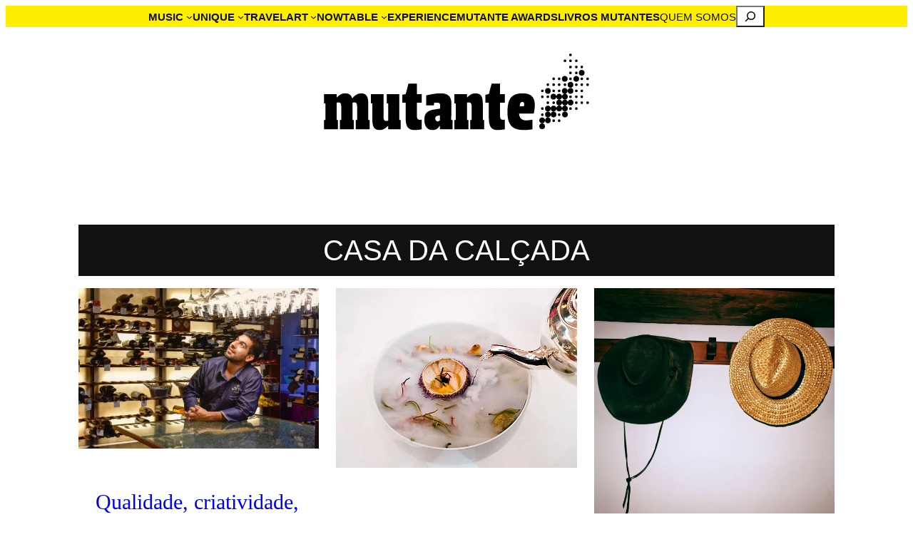

--- FILE ---
content_type: text/html; charset=UTF-8
request_url: https://mutante.pt/tag/casa-da-calcada/
body_size: 43388
content:
<!DOCTYPE html><html dir="ltr" lang="pt-PT" prefix="og: https://ogp.me/ns#"><head><script data-no-optimize="1">var litespeed_docref=sessionStorage.getItem("litespeed_docref");litespeed_docref&&(Object.defineProperty(document,"referrer",{get:function(){return litespeed_docref}}),sessionStorage.removeItem("litespeed_docref"));</script> <meta charset="UTF-8" /><meta name="viewport" content="width=device-width, initial-scale=1" /><title>casa da calçada | Mutante Magazine</title><meta name="robots" content="max-image-preview:large" /><link rel="canonical" href="https://mutante.pt/tag/casa-da-calcada/" /><meta name="generator" content="All in One SEO (AIOSEO) 4.9.3" /> <script data-jetpack-boost="ignore" type="application/ld+json" class="aioseo-schema">{"@context":"https:\/\/schema.org","@graph":[{"@type":"BreadcrumbList","@id":"https:\/\/mutante.pt\/tag\/casa-da-calcada\/#breadcrumblist","itemListElement":[{"@type":"ListItem","@id":"https:\/\/mutante.pt#listItem","position":1,"name":"Home","item":"https:\/\/mutante.pt","nextItem":{"@type":"ListItem","@id":"https:\/\/mutante.pt\/tag\/casa-da-calcada\/#listItem","name":"casa da cal\u00e7ada"}},{"@type":"ListItem","@id":"https:\/\/mutante.pt\/tag\/casa-da-calcada\/#listItem","position":2,"name":"casa da cal\u00e7ada","previousItem":{"@type":"ListItem","@id":"https:\/\/mutante.pt#listItem","name":"Home"}}]},{"@type":"CollectionPage","@id":"https:\/\/mutante.pt\/tag\/casa-da-calcada\/#collectionpage","url":"https:\/\/mutante.pt\/tag\/casa-da-calcada\/","name":"casa da cal\u00e7ada | Mutante Magazine","inLanguage":"pt-PT","isPartOf":{"@id":"https:\/\/mutante.pt\/#website"},"breadcrumb":{"@id":"https:\/\/mutante.pt\/tag\/casa-da-calcada\/#breadcrumblist"}},{"@type":"Organization","@id":"https:\/\/mutante.pt\/#organization","name":"Mutante","description":"lugares \u2022 m\u00e3os \u2022 rostos","url":"https:\/\/mutante.pt\/","logo":{"@type":"ImageObject","url":"https:\/\/mutante.pt\/wp-content\/uploads\/2023\/12\/mutante_logo_sm.jpg","@id":"https:\/\/mutante.pt\/tag\/casa-da-calcada\/#organizationLogo","width":400,"height":400},"image":{"@id":"https:\/\/mutante.pt\/tag\/casa-da-calcada\/#organizationLogo"},"sameAs":["https:\/\/www.instagram.com\/mutantemag\/","https:\/\/www.linkedin.com\/company\/mutante-magazine"]},{"@type":"WebSite","@id":"https:\/\/mutante.pt\/#website","url":"https:\/\/mutante.pt\/","name":"Mutante Magazine","alternateName":"Mutante","description":"lugares \u2022 m\u00e3os \u2022 rostos","inLanguage":"pt-PT","publisher":{"@id":"https:\/\/mutante.pt\/#organization"}}]}</script> <link rel='dns-prefetch' href='//secure.gravatar.com' /><link rel='dns-prefetch' href='//www.googletagmanager.com' /><link rel='dns-prefetch' href='//stats.wp.com' /><link rel='dns-prefetch' href='//v0.wordpress.com' /><link rel='preconnect' href='//c0.wp.com' /><link rel="alternate" type="application/rss+xml" title="Mutante Magazine &raquo; Feed" href="https://mutante.pt/feed/" /><link rel="alternate" type="application/rss+xml" title="Mutante Magazine &raquo; Feed de comentários" href="https://mutante.pt/comments/feed/" /><link rel="alternate" type="application/rss+xml" title="Feed de etiquetas Mutante Magazine &raquo; casa da calçada" href="https://mutante.pt/tag/casa-da-calcada/feed/" />
<style id='wp-img-auto-sizes-contain-inline-css'>img:is([sizes=auto i],[sizes^="auto," i]){contain-intrinsic-size:3000px 1500px}
/*# sourceURL=wp-img-auto-sizes-contain-inline-css */</style><style id='wp-block-navigation-link-inline-css'>.wp-block-navigation .wp-block-navigation-item__label{overflow-wrap:break-word}.wp-block-navigation .wp-block-navigation-item__description{display:none}.link-ui-tools{outline:1px solid #f0f0f0;padding:8px}.link-ui-block-inserter{padding-top:8px}.link-ui-block-inserter__back{margin-left:8px;text-transform:uppercase}

				.is-style-arrow-link .wp-block-navigation-item__label:after {
					content: "\2197";
					padding-inline-start: 0.25rem;
					vertical-align: middle;
					text-decoration: none;
					display: inline-block;
				}
/*# sourceURL=wp-block-navigation-link-inline-css */</style><style id='wp-block-search-inline-css'>.wp-block-search__button{margin-left:10px;word-break:normal}.wp-block-search__button.has-icon{line-height:0}.wp-block-search__button svg{height:1.25em;min-height:24px;min-width:24px;width:1.25em;fill:currentColor;vertical-align:text-bottom}:where(.wp-block-search__button){border:1px solid #ccc;padding:6px 10px}.wp-block-search__inside-wrapper{display:flex;flex:auto;flex-wrap:nowrap;max-width:100%}.wp-block-search__label{width:100%}.wp-block-search.wp-block-search__button-only .wp-block-search__button{box-sizing:border-box;display:flex;flex-shrink:0;justify-content:center;margin-left:0;max-width:100%}.wp-block-search.wp-block-search__button-only .wp-block-search__inside-wrapper{min-width:0!important;transition-property:width}.wp-block-search.wp-block-search__button-only .wp-block-search__input{flex-basis:100%;transition-duration:.3s}.wp-block-search.wp-block-search__button-only.wp-block-search__searchfield-hidden,.wp-block-search.wp-block-search__button-only.wp-block-search__searchfield-hidden .wp-block-search__inside-wrapper{overflow:hidden}.wp-block-search.wp-block-search__button-only.wp-block-search__searchfield-hidden .wp-block-search__input{border-left-width:0!important;border-right-width:0!important;flex-basis:0;flex-grow:0;margin:0;min-width:0!important;padding-left:0!important;padding-right:0!important;width:0!important}:where(.wp-block-search__input){appearance:none;border:1px solid #949494;flex-grow:1;font-family:inherit;font-size:inherit;font-style:inherit;font-weight:inherit;letter-spacing:inherit;line-height:inherit;margin-left:0;margin-right:0;min-width:3rem;padding:8px;text-decoration:unset!important;text-transform:inherit}:where(.wp-block-search__button-inside .wp-block-search__inside-wrapper){background-color:#fff;border:1px solid #949494;box-sizing:border-box;padding:4px}:where(.wp-block-search__button-inside .wp-block-search__inside-wrapper) .wp-block-search__input{border:none;border-radius:0;padding:0 4px}:where(.wp-block-search__button-inside .wp-block-search__inside-wrapper) .wp-block-search__input:focus{outline:none}:where(.wp-block-search__button-inside .wp-block-search__inside-wrapper) :where(.wp-block-search__button){padding:4px 8px}.wp-block-search.aligncenter .wp-block-search__inside-wrapper{margin:auto}.wp-block[data-align=right] .wp-block-search.wp-block-search__button-only .wp-block-search__inside-wrapper{float:right}
/*# sourceURL=https://mutante.pt/wp-includes/blocks/search/style.min.css */</style><style id='wp-block-navigation-inline-css'>.wp-block-navigation{position:relative}.wp-block-navigation ul{margin-bottom:0;margin-left:0;margin-top:0;padding-left:0}.wp-block-navigation ul,.wp-block-navigation ul li{list-style:none;padding:0}.wp-block-navigation .wp-block-navigation-item{align-items:center;background-color:inherit;display:flex;position:relative}.wp-block-navigation .wp-block-navigation-item .wp-block-navigation__submenu-container:empty{display:none}.wp-block-navigation .wp-block-navigation-item__content{display:block;z-index:1}.wp-block-navigation .wp-block-navigation-item__content.wp-block-navigation-item__content{color:inherit}.wp-block-navigation.has-text-decoration-underline .wp-block-navigation-item__content,.wp-block-navigation.has-text-decoration-underline .wp-block-navigation-item__content:active,.wp-block-navigation.has-text-decoration-underline .wp-block-navigation-item__content:focus{text-decoration:underline}.wp-block-navigation.has-text-decoration-line-through .wp-block-navigation-item__content,.wp-block-navigation.has-text-decoration-line-through .wp-block-navigation-item__content:active,.wp-block-navigation.has-text-decoration-line-through .wp-block-navigation-item__content:focus{text-decoration:line-through}.wp-block-navigation :where(a),.wp-block-navigation :where(a:active),.wp-block-navigation :where(a:focus){text-decoration:none}.wp-block-navigation .wp-block-navigation__submenu-icon{align-self:center;background-color:inherit;border:none;color:currentColor;display:inline-block;font-size:inherit;height:.6em;line-height:0;margin-left:.25em;padding:0;width:.6em}.wp-block-navigation .wp-block-navigation__submenu-icon svg{display:inline-block;stroke:currentColor;height:inherit;margin-top:.075em;width:inherit}.wp-block-navigation{--navigation-layout-justification-setting:flex-start;--navigation-layout-direction:row;--navigation-layout-wrap:wrap;--navigation-layout-justify:flex-start;--navigation-layout-align:center}.wp-block-navigation.is-vertical{--navigation-layout-direction:column;--navigation-layout-justify:initial;--navigation-layout-align:flex-start}.wp-block-navigation.no-wrap{--navigation-layout-wrap:nowrap}.wp-block-navigation.items-justified-center{--navigation-layout-justification-setting:center;--navigation-layout-justify:center}.wp-block-navigation.items-justified-center.is-vertical{--navigation-layout-align:center}.wp-block-navigation.items-justified-right{--navigation-layout-justification-setting:flex-end;--navigation-layout-justify:flex-end}.wp-block-navigation.items-justified-right.is-vertical{--navigation-layout-align:flex-end}.wp-block-navigation.items-justified-space-between{--navigation-layout-justification-setting:space-between;--navigation-layout-justify:space-between}.wp-block-navigation .has-child .wp-block-navigation__submenu-container{align-items:normal;background-color:inherit;color:inherit;display:flex;flex-direction:column;opacity:0;position:absolute;z-index:2}@media not (prefers-reduced-motion){.wp-block-navigation .has-child .wp-block-navigation__submenu-container{transition:opacity .1s linear}}.wp-block-navigation .has-child .wp-block-navigation__submenu-container{height:0;overflow:hidden;visibility:hidden;width:0}.wp-block-navigation .has-child .wp-block-navigation__submenu-container>.wp-block-navigation-item>.wp-block-navigation-item__content{display:flex;flex-grow:1;padding:.5em 1em}.wp-block-navigation .has-child .wp-block-navigation__submenu-container>.wp-block-navigation-item>.wp-block-navigation-item__content .wp-block-navigation__submenu-icon{margin-left:auto;margin-right:0}.wp-block-navigation .has-child .wp-block-navigation__submenu-container .wp-block-navigation-item__content{margin:0}.wp-block-navigation .has-child .wp-block-navigation__submenu-container{left:-1px;top:100%}@media (min-width:782px){.wp-block-navigation .has-child .wp-block-navigation__submenu-container .wp-block-navigation__submenu-container{left:100%;top:-1px}.wp-block-navigation .has-child .wp-block-navigation__submenu-container .wp-block-navigation__submenu-container:before{background:#0000;content:"";display:block;height:100%;position:absolute;right:100%;width:.5em}.wp-block-navigation .has-child .wp-block-navigation__submenu-container .wp-block-navigation__submenu-icon{margin-right:.25em}.wp-block-navigation .has-child .wp-block-navigation__submenu-container .wp-block-navigation__submenu-icon svg{transform:rotate(-90deg)}}.wp-block-navigation .has-child .wp-block-navigation-submenu__toggle[aria-expanded=true]~.wp-block-navigation__submenu-container,.wp-block-navigation .has-child:not(.open-on-click):hover>.wp-block-navigation__submenu-container,.wp-block-navigation .has-child:not(.open-on-click):not(.open-on-hover-click):focus-within>.wp-block-navigation__submenu-container{height:auto;min-width:200px;opacity:1;overflow:visible;visibility:visible;width:auto}.wp-block-navigation.has-background .has-child .wp-block-navigation__submenu-container{left:0;top:100%}@media (min-width:782px){.wp-block-navigation.has-background .has-child .wp-block-navigation__submenu-container .wp-block-navigation__submenu-container{left:100%;top:0}}.wp-block-navigation-submenu{display:flex;position:relative}.wp-block-navigation-submenu .wp-block-navigation__submenu-icon svg{stroke:currentColor}button.wp-block-navigation-item__content{background-color:initial;border:none;color:currentColor;font-family:inherit;font-size:inherit;font-style:inherit;font-weight:inherit;letter-spacing:inherit;line-height:inherit;text-align:left;text-transform:inherit}.wp-block-navigation-submenu__toggle{cursor:pointer}.wp-block-navigation-submenu__toggle[aria-expanded=true]+.wp-block-navigation__submenu-icon>svg,.wp-block-navigation-submenu__toggle[aria-expanded=true]>svg{transform:rotate(180deg)}.wp-block-navigation-item.open-on-click .wp-block-navigation-submenu__toggle{padding-left:0;padding-right:.85em}.wp-block-navigation-item.open-on-click .wp-block-navigation-submenu__toggle+.wp-block-navigation__submenu-icon{margin-left:-.6em;pointer-events:none}.wp-block-navigation-item.open-on-click button.wp-block-navigation-item__content:not(.wp-block-navigation-submenu__toggle){padding:0}.wp-block-navigation .wp-block-page-list,.wp-block-navigation__container,.wp-block-navigation__responsive-close,.wp-block-navigation__responsive-container,.wp-block-navigation__responsive-container-content,.wp-block-navigation__responsive-dialog{gap:inherit}:where(.wp-block-navigation.has-background .wp-block-navigation-item a:not(.wp-element-button)),:where(.wp-block-navigation.has-background .wp-block-navigation-submenu a:not(.wp-element-button)){padding:.5em 1em}:where(.wp-block-navigation .wp-block-navigation__submenu-container .wp-block-navigation-item a:not(.wp-element-button)),:where(.wp-block-navigation .wp-block-navigation__submenu-container .wp-block-navigation-submenu a:not(.wp-element-button)),:where(.wp-block-navigation .wp-block-navigation__submenu-container .wp-block-navigation-submenu button.wp-block-navigation-item__content),:where(.wp-block-navigation .wp-block-navigation__submenu-container .wp-block-pages-list__item button.wp-block-navigation-item__content){padding:.5em 1em}.wp-block-navigation.items-justified-right .wp-block-navigation__container .has-child .wp-block-navigation__submenu-container,.wp-block-navigation.items-justified-right .wp-block-page-list>.has-child .wp-block-navigation__submenu-container,.wp-block-navigation.items-justified-space-between .wp-block-page-list>.has-child:last-child .wp-block-navigation__submenu-container,.wp-block-navigation.items-justified-space-between>.wp-block-navigation__container>.has-child:last-child .wp-block-navigation__submenu-container{left:auto;right:0}.wp-block-navigation.items-justified-right .wp-block-navigation__container .has-child .wp-block-navigation__submenu-container .wp-block-navigation__submenu-container,.wp-block-navigation.items-justified-right .wp-block-page-list>.has-child .wp-block-navigation__submenu-container .wp-block-navigation__submenu-container,.wp-block-navigation.items-justified-space-between .wp-block-page-list>.has-child:last-child .wp-block-navigation__submenu-container .wp-block-navigation__submenu-container,.wp-block-navigation.items-justified-space-between>.wp-block-navigation__container>.has-child:last-child .wp-block-navigation__submenu-container .wp-block-navigation__submenu-container{left:-1px;right:-1px}@media (min-width:782px){.wp-block-navigation.items-justified-right .wp-block-navigation__container .has-child .wp-block-navigation__submenu-container .wp-block-navigation__submenu-container,.wp-block-navigation.items-justified-right .wp-block-page-list>.has-child .wp-block-navigation__submenu-container .wp-block-navigation__submenu-container,.wp-block-navigation.items-justified-space-between .wp-block-page-list>.has-child:last-child .wp-block-navigation__submenu-container .wp-block-navigation__submenu-container,.wp-block-navigation.items-justified-space-between>.wp-block-navigation__container>.has-child:last-child .wp-block-navigation__submenu-container .wp-block-navigation__submenu-container{left:auto;right:100%}}.wp-block-navigation:not(.has-background) .wp-block-navigation__submenu-container{background-color:#fff;border:1px solid #00000026}.wp-block-navigation.has-background .wp-block-navigation__submenu-container{background-color:inherit}.wp-block-navigation:not(.has-text-color) .wp-block-navigation__submenu-container{color:#000}.wp-block-navigation__container{align-items:var(--navigation-layout-align,initial);display:flex;flex-direction:var(--navigation-layout-direction,initial);flex-wrap:var(--navigation-layout-wrap,wrap);justify-content:var(--navigation-layout-justify,initial);list-style:none;margin:0;padding-left:0}.wp-block-navigation__container .is-responsive{display:none}.wp-block-navigation__container:only-child,.wp-block-page-list:only-child{flex-grow:1}@keyframes overlay-menu__fade-in-animation{0%{opacity:0;transform:translateY(.5em)}to{opacity:1;transform:translateY(0)}}.wp-block-navigation__responsive-container{bottom:0;display:none;left:0;position:fixed;right:0;top:0}.wp-block-navigation__responsive-container :where(.wp-block-navigation-item a){color:inherit}.wp-block-navigation__responsive-container .wp-block-navigation__responsive-container-content{align-items:var(--navigation-layout-align,initial);display:flex;flex-direction:var(--navigation-layout-direction,initial);flex-wrap:var(--navigation-layout-wrap,wrap);justify-content:var(--navigation-layout-justify,initial)}.wp-block-navigation__responsive-container:not(.is-menu-open.is-menu-open){background-color:inherit!important;color:inherit!important}.wp-block-navigation__responsive-container.is-menu-open{background-color:inherit;display:flex;flex-direction:column}@media not (prefers-reduced-motion){.wp-block-navigation__responsive-container.is-menu-open{animation:overlay-menu__fade-in-animation .1s ease-out;animation-fill-mode:forwards}}.wp-block-navigation__responsive-container.is-menu-open{overflow:auto;padding:clamp(1rem,var(--wp--style--root--padding-top),20rem) clamp(1rem,var(--wp--style--root--padding-right),20rem) clamp(1rem,var(--wp--style--root--padding-bottom),20rem) clamp(1rem,var(--wp--style--root--padding-left),20rem);z-index:100000}.wp-block-navigation__responsive-container.is-menu-open .wp-block-navigation__responsive-container-content{align-items:var(--navigation-layout-justification-setting,inherit);display:flex;flex-direction:column;flex-wrap:nowrap;overflow:visible;padding-top:calc(2rem + 24px)}.wp-block-navigation__responsive-container.is-menu-open .wp-block-navigation__responsive-container-content,.wp-block-navigation__responsive-container.is-menu-open .wp-block-navigation__responsive-container-content .wp-block-navigation__container,.wp-block-navigation__responsive-container.is-menu-open .wp-block-navigation__responsive-container-content .wp-block-page-list{justify-content:flex-start}.wp-block-navigation__responsive-container.is-menu-open .wp-block-navigation__responsive-container-content .wp-block-navigation__submenu-icon{display:none}.wp-block-navigation__responsive-container.is-menu-open .wp-block-navigation__responsive-container-content .has-child .wp-block-navigation__submenu-container{border:none;height:auto;min-width:200px;opacity:1;overflow:initial;padding-left:2rem;padding-right:2rem;position:static;visibility:visible;width:auto}.wp-block-navigation__responsive-container.is-menu-open .wp-block-navigation__responsive-container-content .wp-block-navigation__container,.wp-block-navigation__responsive-container.is-menu-open .wp-block-navigation__responsive-container-content .wp-block-navigation__submenu-container{gap:inherit}.wp-block-navigation__responsive-container.is-menu-open .wp-block-navigation__responsive-container-content .wp-block-navigation__submenu-container{padding-top:var(--wp--style--block-gap,2em)}.wp-block-navigation__responsive-container.is-menu-open .wp-block-navigation__responsive-container-content .wp-block-navigation-item__content{padding:0}.wp-block-navigation__responsive-container.is-menu-open .wp-block-navigation__responsive-container-content .wp-block-navigation-item,.wp-block-navigation__responsive-container.is-menu-open .wp-block-navigation__responsive-container-content .wp-block-navigation__container,.wp-block-navigation__responsive-container.is-menu-open .wp-block-navigation__responsive-container-content .wp-block-page-list{align-items:var(--navigation-layout-justification-setting,initial);display:flex;flex-direction:column}.wp-block-navigation__responsive-container.is-menu-open .wp-block-navigation-item,.wp-block-navigation__responsive-container.is-menu-open .wp-block-navigation-item .wp-block-navigation__submenu-container,.wp-block-navigation__responsive-container.is-menu-open .wp-block-navigation__container,.wp-block-navigation__responsive-container.is-menu-open .wp-block-page-list{background:#0000!important;color:inherit!important}.wp-block-navigation__responsive-container.is-menu-open .wp-block-navigation__submenu-container.wp-block-navigation__submenu-container.wp-block-navigation__submenu-container.wp-block-navigation__submenu-container{left:auto;right:auto}@media (min-width:600px){.wp-block-navigation__responsive-container:not(.hidden-by-default):not(.is-menu-open){background-color:inherit;display:block;position:relative;width:100%;z-index:auto}.wp-block-navigation__responsive-container:not(.hidden-by-default):not(.is-menu-open) .wp-block-navigation__responsive-container-close{display:none}.wp-block-navigation__responsive-container.is-menu-open .wp-block-navigation__submenu-container.wp-block-navigation__submenu-container.wp-block-navigation__submenu-container.wp-block-navigation__submenu-container{left:0}}.wp-block-navigation:not(.has-background) .wp-block-navigation__responsive-container.is-menu-open{background-color:#fff}.wp-block-navigation:not(.has-text-color) .wp-block-navigation__responsive-container.is-menu-open{color:#000}.wp-block-navigation__toggle_button_label{font-size:1rem;font-weight:700}.wp-block-navigation__responsive-container-close,.wp-block-navigation__responsive-container-open{background:#0000;border:none;color:currentColor;cursor:pointer;margin:0;padding:0;text-transform:inherit;vertical-align:middle}.wp-block-navigation__responsive-container-close svg,.wp-block-navigation__responsive-container-open svg{fill:currentColor;display:block;height:24px;pointer-events:none;width:24px}.wp-block-navigation__responsive-container-open{display:flex}.wp-block-navigation__responsive-container-open.wp-block-navigation__responsive-container-open.wp-block-navigation__responsive-container-open{font-family:inherit;font-size:inherit;font-weight:inherit}@media (min-width:600px){.wp-block-navigation__responsive-container-open:not(.always-shown){display:none}}.wp-block-navigation__responsive-container-close{position:absolute;right:0;top:0;z-index:2}.wp-block-navigation__responsive-container-close.wp-block-navigation__responsive-container-close.wp-block-navigation__responsive-container-close{font-family:inherit;font-size:inherit;font-weight:inherit}.wp-block-navigation__responsive-close{width:100%}.has-modal-open .wp-block-navigation__responsive-close{margin-left:auto;margin-right:auto;max-width:var(--wp--style--global--wide-size,100%)}.wp-block-navigation__responsive-close:focus{outline:none}.is-menu-open .wp-block-navigation__responsive-close,.is-menu-open .wp-block-navigation__responsive-container-content,.is-menu-open .wp-block-navigation__responsive-dialog{box-sizing:border-box}.wp-block-navigation__responsive-dialog{position:relative}.has-modal-open .admin-bar .is-menu-open .wp-block-navigation__responsive-dialog{margin-top:46px}@media (min-width:782px){.has-modal-open .admin-bar .is-menu-open .wp-block-navigation__responsive-dialog{margin-top:32px}}html.has-modal-open{overflow:hidden}
/*# sourceURL=https://mutante.pt/wp-includes/blocks/navigation/style.min.css */</style><style id='wp-block-group-inline-css'>.wp-block-group{box-sizing:border-box}:where(.wp-block-group.wp-block-group-is-layout-constrained){position:relative}
/*# sourceURL=https://mutante.pt/wp-includes/blocks/group/style.min.css */</style><style id='wp-block-image-inline-css'>.wp-block-image>a,.wp-block-image>figure>a{display:inline-block}.wp-block-image img{box-sizing:border-box;height:auto;max-width:100%;vertical-align:bottom}@media not (prefers-reduced-motion){.wp-block-image img.hide{visibility:hidden}.wp-block-image img.show{animation:show-content-image .4s}}.wp-block-image[style*=border-radius] img,.wp-block-image[style*=border-radius]>a{border-radius:inherit}.wp-block-image.has-custom-border img{box-sizing:border-box}.wp-block-image.aligncenter{text-align:center}.wp-block-image.alignfull>a,.wp-block-image.alignwide>a{width:100%}.wp-block-image.alignfull img,.wp-block-image.alignwide img{height:auto;width:100%}.wp-block-image .aligncenter,.wp-block-image .alignleft,.wp-block-image .alignright,.wp-block-image.aligncenter,.wp-block-image.alignleft,.wp-block-image.alignright{display:table}.wp-block-image .aligncenter>figcaption,.wp-block-image .alignleft>figcaption,.wp-block-image .alignright>figcaption,.wp-block-image.aligncenter>figcaption,.wp-block-image.alignleft>figcaption,.wp-block-image.alignright>figcaption{caption-side:bottom;display:table-caption}.wp-block-image .alignleft{float:left;margin:.5em 1em .5em 0}.wp-block-image .alignright{float:right;margin:.5em 0 .5em 1em}.wp-block-image .aligncenter{margin-left:auto;margin-right:auto}.wp-block-image :where(figcaption){margin-bottom:1em;margin-top:.5em}.wp-block-image.is-style-circle-mask img{border-radius:9999px}@supports ((-webkit-mask-image:none) or (mask-image:none)) or (-webkit-mask-image:none){.wp-block-image.is-style-circle-mask img{border-radius:0;-webkit-mask-image:url('data:image/svg+xml;utf8,<svg viewBox="0 0 100 100" xmlns="http://www.w3.org/2000/svg"><circle cx="50" cy="50" r="50"/></svg>');mask-image:url('data:image/svg+xml;utf8,<svg viewBox="0 0 100 100" xmlns="http://www.w3.org/2000/svg"><circle cx="50" cy="50" r="50"/></svg>');mask-mode:alpha;-webkit-mask-position:center;mask-position:center;-webkit-mask-repeat:no-repeat;mask-repeat:no-repeat;-webkit-mask-size:contain;mask-size:contain}}:root :where(.wp-block-image.is-style-rounded img,.wp-block-image .is-style-rounded img){border-radius:9999px}.wp-block-image figure{margin:0}.wp-lightbox-container{display:flex;flex-direction:column;position:relative}.wp-lightbox-container img{cursor:zoom-in}.wp-lightbox-container img:hover+button{opacity:1}.wp-lightbox-container button{align-items:center;backdrop-filter:blur(16px) saturate(180%);background-color:#5a5a5a40;border:none;border-radius:4px;cursor:zoom-in;display:flex;height:20px;justify-content:center;opacity:0;padding:0;position:absolute;right:16px;text-align:center;top:16px;width:20px;z-index:100}@media not (prefers-reduced-motion){.wp-lightbox-container button{transition:opacity .2s ease}}.wp-lightbox-container button:focus-visible{outline:3px auto #5a5a5a40;outline:3px auto -webkit-focus-ring-color;outline-offset:3px}.wp-lightbox-container button:hover{cursor:pointer;opacity:1}.wp-lightbox-container button:focus{opacity:1}.wp-lightbox-container button:focus,.wp-lightbox-container button:hover,.wp-lightbox-container button:not(:hover):not(:active):not(.has-background){background-color:#5a5a5a40;border:none}.wp-lightbox-overlay{box-sizing:border-box;cursor:zoom-out;height:100vh;left:0;overflow:hidden;position:fixed;top:0;visibility:hidden;width:100%;z-index:100000}.wp-lightbox-overlay .close-button{align-items:center;cursor:pointer;display:flex;justify-content:center;min-height:40px;min-width:40px;padding:0;position:absolute;right:calc(env(safe-area-inset-right) + 16px);top:calc(env(safe-area-inset-top) + 16px);z-index:5000000}.wp-lightbox-overlay .close-button:focus,.wp-lightbox-overlay .close-button:hover,.wp-lightbox-overlay .close-button:not(:hover):not(:active):not(.has-background){background:none;border:none}.wp-lightbox-overlay .lightbox-image-container{height:var(--wp--lightbox-container-height);left:50%;overflow:hidden;position:absolute;top:50%;transform:translate(-50%,-50%);transform-origin:top left;width:var(--wp--lightbox-container-width);z-index:9999999999}.wp-lightbox-overlay .wp-block-image{align-items:center;box-sizing:border-box;display:flex;height:100%;justify-content:center;margin:0;position:relative;transform-origin:0 0;width:100%;z-index:3000000}.wp-lightbox-overlay .wp-block-image img{height:var(--wp--lightbox-image-height);min-height:var(--wp--lightbox-image-height);min-width:var(--wp--lightbox-image-width);width:var(--wp--lightbox-image-width)}.wp-lightbox-overlay .wp-block-image figcaption{display:none}.wp-lightbox-overlay button{background:none;border:none}.wp-lightbox-overlay .scrim{background-color:#fff;height:100%;opacity:.9;position:absolute;width:100%;z-index:2000000}.wp-lightbox-overlay.active{visibility:visible}@media not (prefers-reduced-motion){.wp-lightbox-overlay.active{animation:turn-on-visibility .25s both}.wp-lightbox-overlay.active img{animation:turn-on-visibility .35s both}.wp-lightbox-overlay.show-closing-animation:not(.active){animation:turn-off-visibility .35s both}.wp-lightbox-overlay.show-closing-animation:not(.active) img{animation:turn-off-visibility .25s both}.wp-lightbox-overlay.zoom.active{animation:none;opacity:1;visibility:visible}.wp-lightbox-overlay.zoom.active .lightbox-image-container{animation:lightbox-zoom-in .4s}.wp-lightbox-overlay.zoom.active .lightbox-image-container img{animation:none}.wp-lightbox-overlay.zoom.active .scrim{animation:turn-on-visibility .4s forwards}.wp-lightbox-overlay.zoom.show-closing-animation:not(.active){animation:none}.wp-lightbox-overlay.zoom.show-closing-animation:not(.active) .lightbox-image-container{animation:lightbox-zoom-out .4s}.wp-lightbox-overlay.zoom.show-closing-animation:not(.active) .lightbox-image-container img{animation:none}.wp-lightbox-overlay.zoom.show-closing-animation:not(.active) .scrim{animation:turn-off-visibility .4s forwards}}@keyframes show-content-image{0%{visibility:hidden}99%{visibility:hidden}to{visibility:visible}}@keyframes turn-on-visibility{0%{opacity:0}to{opacity:1}}@keyframes turn-off-visibility{0%{opacity:1;visibility:visible}99%{opacity:0;visibility:visible}to{opacity:0;visibility:hidden}}@keyframes lightbox-zoom-in{0%{transform:translate(calc((-100vw + var(--wp--lightbox-scrollbar-width))/2 + var(--wp--lightbox-initial-left-position)),calc(-50vh + var(--wp--lightbox-initial-top-position))) scale(var(--wp--lightbox-scale))}to{transform:translate(-50%,-50%) scale(1)}}@keyframes lightbox-zoom-out{0%{transform:translate(-50%,-50%) scale(1);visibility:visible}99%{visibility:visible}to{transform:translate(calc((-100vw + var(--wp--lightbox-scrollbar-width))/2 + var(--wp--lightbox-initial-left-position)),calc(-50vh + var(--wp--lightbox-initial-top-position))) scale(var(--wp--lightbox-scale));visibility:hidden}}
/*# sourceURL=https://mutante.pt/wp-includes/blocks/image/style.min.css */</style><style id='wp-block-query-title-inline-css'>.wp-block-query-title{box-sizing:border-box}
/*# sourceURL=https://mutante.pt/wp-includes/blocks/query-title/style.min.css */</style><style id='wp-block-post-featured-image-inline-css'>.wp-block-post-featured-image{margin-left:0;margin-right:0}.wp-block-post-featured-image a{display:block;height:100%}.wp-block-post-featured-image :where(img){box-sizing:border-box;height:auto;max-width:100%;vertical-align:bottom;width:100%}.wp-block-post-featured-image.alignfull img,.wp-block-post-featured-image.alignwide img{width:100%}.wp-block-post-featured-image .wp-block-post-featured-image__overlay.has-background-dim{background-color:#000;inset:0;position:absolute}.wp-block-post-featured-image{position:relative}.wp-block-post-featured-image .wp-block-post-featured-image__overlay.has-background-gradient{background-color:initial}.wp-block-post-featured-image .wp-block-post-featured-image__overlay.has-background-dim-0{opacity:0}.wp-block-post-featured-image .wp-block-post-featured-image__overlay.has-background-dim-10{opacity:.1}.wp-block-post-featured-image .wp-block-post-featured-image__overlay.has-background-dim-20{opacity:.2}.wp-block-post-featured-image .wp-block-post-featured-image__overlay.has-background-dim-30{opacity:.3}.wp-block-post-featured-image .wp-block-post-featured-image__overlay.has-background-dim-40{opacity:.4}.wp-block-post-featured-image .wp-block-post-featured-image__overlay.has-background-dim-50{opacity:.5}.wp-block-post-featured-image .wp-block-post-featured-image__overlay.has-background-dim-60{opacity:.6}.wp-block-post-featured-image .wp-block-post-featured-image__overlay.has-background-dim-70{opacity:.7}.wp-block-post-featured-image .wp-block-post-featured-image__overlay.has-background-dim-80{opacity:.8}.wp-block-post-featured-image .wp-block-post-featured-image__overlay.has-background-dim-90{opacity:.9}.wp-block-post-featured-image .wp-block-post-featured-image__overlay.has-background-dim-100{opacity:1}.wp-block-post-featured-image:where(.alignleft,.alignright){width:100%}
/*# sourceURL=https://mutante.pt/wp-includes/blocks/post-featured-image/style.min.css */</style><style id='wp-block-post-title-inline-css'>.wp-block-post-title{box-sizing:border-box;word-break:break-word}.wp-block-post-title :where(a){display:inline-block;font-family:inherit;font-size:inherit;font-style:inherit;font-weight:inherit;letter-spacing:inherit;line-height:inherit;text-decoration:inherit}
/*# sourceURL=https://mutante.pt/wp-includes/blocks/post-title/style.min.css */</style><style id='wp-block-post-author-name-inline-css'>.wp-block-post-author-name{box-sizing:border-box}
/*# sourceURL=https://mutante.pt/wp-includes/blocks/post-author-name/style.min.css */</style><style id='wp-block-post-date-inline-css'>.wp-block-post-date{box-sizing:border-box}
/*# sourceURL=https://mutante.pt/wp-includes/blocks/post-date/style.min.css */</style><style id='wp-block-columns-inline-css'>.wp-block-columns{box-sizing:border-box;display:flex;flex-wrap:wrap!important}@media (min-width:782px){.wp-block-columns{flex-wrap:nowrap!important}}.wp-block-columns{align-items:normal!important}.wp-block-columns.are-vertically-aligned-top{align-items:flex-start}.wp-block-columns.are-vertically-aligned-center{align-items:center}.wp-block-columns.are-vertically-aligned-bottom{align-items:flex-end}@media (max-width:781px){.wp-block-columns:not(.is-not-stacked-on-mobile)>.wp-block-column{flex-basis:100%!important}}@media (min-width:782px){.wp-block-columns:not(.is-not-stacked-on-mobile)>.wp-block-column{flex-basis:0;flex-grow:1}.wp-block-columns:not(.is-not-stacked-on-mobile)>.wp-block-column[style*=flex-basis]{flex-grow:0}}.wp-block-columns.is-not-stacked-on-mobile{flex-wrap:nowrap!important}.wp-block-columns.is-not-stacked-on-mobile>.wp-block-column{flex-basis:0;flex-grow:1}.wp-block-columns.is-not-stacked-on-mobile>.wp-block-column[style*=flex-basis]{flex-grow:0}:where(.wp-block-columns){margin-bottom:1.75em}:where(.wp-block-columns.has-background){padding:1.25em 2.375em}.wp-block-column{flex-grow:1;min-width:0;overflow-wrap:break-word;word-break:break-word}.wp-block-column.is-vertically-aligned-top{align-self:flex-start}.wp-block-column.is-vertically-aligned-center{align-self:center}.wp-block-column.is-vertically-aligned-bottom{align-self:flex-end}.wp-block-column.is-vertically-aligned-stretch{align-self:stretch}.wp-block-column.is-vertically-aligned-bottom,.wp-block-column.is-vertically-aligned-center,.wp-block-column.is-vertically-aligned-top{width:100%}
/*# sourceURL=https://mutante.pt/wp-includes/blocks/columns/style.min.css */</style><style id='wp-block-paragraph-inline-css'>.is-small-text{font-size:.875em}.is-regular-text{font-size:1em}.is-large-text{font-size:2.25em}.is-larger-text{font-size:3em}.has-drop-cap:not(:focus):first-letter{float:left;font-size:8.4em;font-style:normal;font-weight:100;line-height:.68;margin:.05em .1em 0 0;text-transform:uppercase}body.rtl .has-drop-cap:not(:focus):first-letter{float:none;margin-left:.1em}p.has-drop-cap.has-background{overflow:hidden}:root :where(p.has-background){padding:1.25em 2.375em}:where(p.has-text-color:not(.has-link-color)) a{color:inherit}p.has-text-align-left[style*="writing-mode:vertical-lr"],p.has-text-align-right[style*="writing-mode:vertical-rl"]{rotate:180deg}
/*# sourceURL=https://mutante.pt/wp-includes/blocks/paragraph/style.min.css */</style><style id='wp-block-heading-inline-css'>h1:where(.wp-block-heading).has-background,h2:where(.wp-block-heading).has-background,h3:where(.wp-block-heading).has-background,h4:where(.wp-block-heading).has-background,h5:where(.wp-block-heading).has-background,h6:where(.wp-block-heading).has-background{padding:1.25em 2.375em}h1.has-text-align-left[style*=writing-mode]:where([style*=vertical-lr]),h1.has-text-align-right[style*=writing-mode]:where([style*=vertical-rl]),h2.has-text-align-left[style*=writing-mode]:where([style*=vertical-lr]),h2.has-text-align-right[style*=writing-mode]:where([style*=vertical-rl]),h3.has-text-align-left[style*=writing-mode]:where([style*=vertical-lr]),h3.has-text-align-right[style*=writing-mode]:where([style*=vertical-rl]),h4.has-text-align-left[style*=writing-mode]:where([style*=vertical-lr]),h4.has-text-align-right[style*=writing-mode]:where([style*=vertical-rl]),h5.has-text-align-left[style*=writing-mode]:where([style*=vertical-lr]),h5.has-text-align-right[style*=writing-mode]:where([style*=vertical-rl]),h6.has-text-align-left[style*=writing-mode]:where([style*=vertical-lr]),h6.has-text-align-right[style*=writing-mode]:where([style*=vertical-rl]){rotate:180deg}

				.is-style-asterisk:before {
					content: '';
					width: 1.5rem;
					height: 3rem;
					background: var(--wp--preset--color--contrast-2, currentColor);
					clip-path: path('M11.93.684v8.039l5.633-5.633 1.216 1.23-5.66 5.66h8.04v1.737H13.2l5.701 5.701-1.23 1.23-5.742-5.742V21h-1.737v-8.094l-5.77 5.77-1.23-1.217 5.743-5.742H.842V9.98h8.162l-5.701-5.7 1.23-1.231 5.66 5.66V.684h1.737Z');
					display: block;
				}

				/* Hide the asterisk if the heading has no content, to avoid using empty headings to display the asterisk only, which is an A11Y issue */
				.is-style-asterisk:empty:before {
					content: none;
				}

				.is-style-asterisk:-moz-only-whitespace:before {
					content: none;
				}

				.is-style-asterisk.has-text-align-center:before {
					margin: 0 auto;
				}

				.is-style-asterisk.has-text-align-right:before {
					margin-left: auto;
				}

				.rtl .is-style-asterisk.has-text-align-left:before {
					margin-right: auto;
				}
/*# sourceURL=wp-block-heading-inline-css */</style><style id='wp-block-post-excerpt-inline-css'>:where(.wp-block-post-excerpt){box-sizing:border-box;margin-bottom:var(--wp--style--block-gap);margin-top:var(--wp--style--block-gap)}.wp-block-post-excerpt__excerpt{margin-bottom:0;margin-top:0}.wp-block-post-excerpt__more-text{margin-bottom:0;margin-top:var(--wp--style--block-gap)}.wp-block-post-excerpt__more-link{display:inline-block}
/*# sourceURL=https://mutante.pt/wp-includes/blocks/post-excerpt/style.min.css */</style><style id='wp-block-spacer-inline-css'>.wp-block-spacer{clear:both}
/*# sourceURL=https://mutante.pt/wp-includes/blocks/spacer/style.min.css */</style><style id='wp-block-post-template-inline-css'>.wp-block-post-template{box-sizing:border-box;list-style:none;margin-bottom:0;margin-top:0;max-width:100%;padding:0}.wp-block-post-template.is-flex-container{display:flex;flex-direction:row;flex-wrap:wrap;gap:1.25em}.wp-block-post-template.is-flex-container>li{margin:0;width:100%}@media (min-width:600px){.wp-block-post-template.is-flex-container.is-flex-container.columns-2>li{width:calc(50% - .625em)}.wp-block-post-template.is-flex-container.is-flex-container.columns-3>li{width:calc(33.33333% - .83333em)}.wp-block-post-template.is-flex-container.is-flex-container.columns-4>li{width:calc(25% - .9375em)}.wp-block-post-template.is-flex-container.is-flex-container.columns-5>li{width:calc(20% - 1em)}.wp-block-post-template.is-flex-container.is-flex-container.columns-6>li{width:calc(16.66667% - 1.04167em)}}@media (max-width:600px){.wp-block-post-template-is-layout-grid.wp-block-post-template-is-layout-grid.wp-block-post-template-is-layout-grid.wp-block-post-template-is-layout-grid{grid-template-columns:1fr}}.wp-block-post-template-is-layout-constrained>li>.alignright,.wp-block-post-template-is-layout-flow>li>.alignright{float:right;margin-inline-end:0;margin-inline-start:2em}.wp-block-post-template-is-layout-constrained>li>.alignleft,.wp-block-post-template-is-layout-flow>li>.alignleft{float:left;margin-inline-end:2em;margin-inline-start:0}.wp-block-post-template-is-layout-constrained>li>.aligncenter,.wp-block-post-template-is-layout-flow>li>.aligncenter{margin-inline-end:auto;margin-inline-start:auto}
/*# sourceURL=https://mutante.pt/wp-includes/blocks/post-template/style.min.css */</style><style id='wp-block-separator-inline-css'>@charset "UTF-8";.wp-block-separator{border:none;border-top:2px solid}:root :where(.wp-block-separator.is-style-dots){height:auto;line-height:1;text-align:center}:root :where(.wp-block-separator.is-style-dots):before{color:currentColor;content:"···";font-family:serif;font-size:1.5em;letter-spacing:2em;padding-left:2em}.wp-block-separator.is-style-dots{background:none!important;border:none!important}
/*# sourceURL=https://mutante.pt/wp-includes/blocks/separator/style.min.css */</style><style id='wp-block-library-inline-css'>:root{--wp-block-synced-color:#7a00df;--wp-block-synced-color--rgb:122,0,223;--wp-bound-block-color:var(--wp-block-synced-color);--wp-editor-canvas-background:#ddd;--wp-admin-theme-color:#007cba;--wp-admin-theme-color--rgb:0,124,186;--wp-admin-theme-color-darker-10:#006ba1;--wp-admin-theme-color-darker-10--rgb:0,107,160.5;--wp-admin-theme-color-darker-20:#005a87;--wp-admin-theme-color-darker-20--rgb:0,90,135;--wp-admin-border-width-focus:2px}@media (min-resolution:192dpi){:root{--wp-admin-border-width-focus:1.5px}}.wp-element-button{cursor:pointer}:root .has-very-light-gray-background-color{background-color:#eee}:root .has-very-dark-gray-background-color{background-color:#313131}:root .has-very-light-gray-color{color:#eee}:root .has-very-dark-gray-color{color:#313131}:root .has-vivid-green-cyan-to-vivid-cyan-blue-gradient-background{background:linear-gradient(135deg,#00d084,#0693e3)}:root .has-purple-crush-gradient-background{background:linear-gradient(135deg,#34e2e4,#4721fb 50%,#ab1dfe)}:root .has-hazy-dawn-gradient-background{background:linear-gradient(135deg,#faaca8,#dad0ec)}:root .has-subdued-olive-gradient-background{background:linear-gradient(135deg,#fafae1,#67a671)}:root .has-atomic-cream-gradient-background{background:linear-gradient(135deg,#fdd79a,#004a59)}:root .has-nightshade-gradient-background{background:linear-gradient(135deg,#330968,#31cdcf)}:root .has-midnight-gradient-background{background:linear-gradient(135deg,#020381,#2874fc)}:root{--wp--preset--font-size--normal:16px;--wp--preset--font-size--huge:42px}.has-regular-font-size{font-size:1em}.has-larger-font-size{font-size:2.625em}.has-normal-font-size{font-size:var(--wp--preset--font-size--normal)}.has-huge-font-size{font-size:var(--wp--preset--font-size--huge)}.has-text-align-center{text-align:center}.has-text-align-left{text-align:left}.has-text-align-right{text-align:right}.has-fit-text{white-space:nowrap!important}#end-resizable-editor-section{display:none}.aligncenter{clear:both}.items-justified-left{justify-content:flex-start}.items-justified-center{justify-content:center}.items-justified-right{justify-content:flex-end}.items-justified-space-between{justify-content:space-between}.screen-reader-text{border:0;clip-path:inset(50%);height:1px;margin:-1px;overflow:hidden;padding:0;position:absolute;width:1px;word-wrap:normal!important}.screen-reader-text:focus{background-color:#ddd;clip-path:none;color:#444;display:block;font-size:1em;height:auto;left:5px;line-height:normal;padding:15px 23px 14px;text-decoration:none;top:5px;width:auto;z-index:100000}html :where(.has-border-color){border-style:solid}html :where([style*=border-top-color]){border-top-style:solid}html :where([style*=border-right-color]){border-right-style:solid}html :where([style*=border-bottom-color]){border-bottom-style:solid}html :where([style*=border-left-color]){border-left-style:solid}html :where([style*=border-width]){border-style:solid}html :where([style*=border-top-width]){border-top-style:solid}html :where([style*=border-right-width]){border-right-style:solid}html :where([style*=border-bottom-width]){border-bottom-style:solid}html :where([style*=border-left-width]){border-left-style:solid}html :where(img[class*=wp-image-]){height:auto;max-width:100%}:where(figure){margin:0 0 1em}html :where(.is-position-sticky){--wp-admin--admin-bar--position-offset:var(--wp-admin--admin-bar--height,0px)}@media screen and (max-width:600px){html :where(.is-position-sticky){--wp-admin--admin-bar--position-offset:0px}}
/*# sourceURL=/wp-includes/css/dist/block-library/common.min.css */</style><style id='global-styles-inline-css'>:root{--wp--preset--aspect-ratio--square: 1;--wp--preset--aspect-ratio--4-3: 4/3;--wp--preset--aspect-ratio--3-4: 3/4;--wp--preset--aspect-ratio--3-2: 3/2;--wp--preset--aspect-ratio--2-3: 2/3;--wp--preset--aspect-ratio--16-9: 16/9;--wp--preset--aspect-ratio--9-16: 9/16;--wp--preset--color--black: #000000;--wp--preset--color--cyan-bluish-gray: #abb8c3;--wp--preset--color--white: #ffffff;--wp--preset--color--pale-pink: #f78da7;--wp--preset--color--vivid-red: #cf2e2e;--wp--preset--color--luminous-vivid-orange: #ff6900;--wp--preset--color--luminous-vivid-amber: #fcb900;--wp--preset--color--light-green-cyan: #7bdcb5;--wp--preset--color--vivid-green-cyan: #00d084;--wp--preset--color--pale-cyan-blue: #8ed1fc;--wp--preset--color--vivid-cyan-blue: #0693e3;--wp--preset--color--vivid-purple: #9b51e0;--wp--preset--color--base: #f9f9f9;--wp--preset--color--base-2: #ffffff;--wp--preset--color--contrast: #111111;--wp--preset--color--contrast-2: #636363;--wp--preset--color--contrast-3: #A4A4A4;--wp--preset--color--accent: #cfcabe;--wp--preset--color--accent-2: #c2a990;--wp--preset--color--accent-3: #d8613c;--wp--preset--color--accent-4: #b1c5a4;--wp--preset--color--accent-5: #b5bdbc;--wp--preset--color--custom-laranja: #ffb43c;--wp--preset--color--custom-azul: #046e95;--wp--preset--color--custom-amarelo: #ffee00;--wp--preset--gradient--vivid-cyan-blue-to-vivid-purple: linear-gradient(135deg,rgb(6,147,227) 0%,rgb(155,81,224) 100%);--wp--preset--gradient--light-green-cyan-to-vivid-green-cyan: linear-gradient(135deg,rgb(122,220,180) 0%,rgb(0,208,130) 100%);--wp--preset--gradient--luminous-vivid-amber-to-luminous-vivid-orange: linear-gradient(135deg,rgb(252,185,0) 0%,rgb(255,105,0) 100%);--wp--preset--gradient--luminous-vivid-orange-to-vivid-red: linear-gradient(135deg,rgb(255,105,0) 0%,rgb(207,46,46) 100%);--wp--preset--gradient--very-light-gray-to-cyan-bluish-gray: linear-gradient(135deg,rgb(238,238,238) 0%,rgb(169,184,195) 100%);--wp--preset--gradient--cool-to-warm-spectrum: linear-gradient(135deg,rgb(74,234,220) 0%,rgb(151,120,209) 20%,rgb(207,42,186) 40%,rgb(238,44,130) 60%,rgb(251,105,98) 80%,rgb(254,248,76) 100%);--wp--preset--gradient--blush-light-purple: linear-gradient(135deg,rgb(255,206,236) 0%,rgb(152,150,240) 100%);--wp--preset--gradient--blush-bordeaux: linear-gradient(135deg,rgb(254,205,165) 0%,rgb(254,45,45) 50%,rgb(107,0,62) 100%);--wp--preset--gradient--luminous-dusk: linear-gradient(135deg,rgb(255,203,112) 0%,rgb(199,81,192) 50%,rgb(65,88,208) 100%);--wp--preset--gradient--pale-ocean: linear-gradient(135deg,rgb(255,245,203) 0%,rgb(182,227,212) 50%,rgb(51,167,181) 100%);--wp--preset--gradient--electric-grass: linear-gradient(135deg,rgb(202,248,128) 0%,rgb(113,206,126) 100%);--wp--preset--gradient--midnight: linear-gradient(135deg,rgb(2,3,129) 0%,rgb(40,116,252) 100%);--wp--preset--gradient--gradient-1: linear-gradient(to bottom, #cfcabe 0%, #F9F9F9 100%);--wp--preset--gradient--gradient-2: linear-gradient(to bottom, #C2A990 0%, #F9F9F9 100%);--wp--preset--gradient--gradient-3: linear-gradient(to bottom, #D8613C 0%, #F9F9F9 100%);--wp--preset--gradient--gradient-4: linear-gradient(to bottom, #B1C5A4 0%, #F9F9F9 100%);--wp--preset--gradient--gradient-5: linear-gradient(to bottom, #B5BDBC 0%, #F9F9F9 100%);--wp--preset--gradient--gradient-6: linear-gradient(to bottom, #A4A4A4 0%, #F9F9F9 100%);--wp--preset--gradient--gradient-7: linear-gradient(to bottom, #cfcabe 50%, #F9F9F9 50%);--wp--preset--gradient--gradient-8: linear-gradient(to bottom, #C2A990 50%, #F9F9F9 50%);--wp--preset--gradient--gradient-9: linear-gradient(to bottom, #D8613C 50%, #F9F9F9 50%);--wp--preset--gradient--gradient-10: linear-gradient(to bottom, #B1C5A4 50%, #F9F9F9 50%);--wp--preset--gradient--gradient-11: linear-gradient(to bottom, #B5BDBC 50%, #F9F9F9 50%);--wp--preset--gradient--gradient-12: linear-gradient(to bottom, #A4A4A4 50%, #F9F9F9 50%);--wp--preset--font-size--small: 0.9rem;--wp--preset--font-size--medium: 1.05rem;--wp--preset--font-size--large: clamp(1.39rem, 1.39rem + ((1vw - 0.2rem) * 0.767), 1.85rem);--wp--preset--font-size--x-large: clamp(1.85rem, 1.85rem + ((1vw - 0.2rem) * 1.083), 2.5rem);--wp--preset--font-size--xx-large: clamp(2.5rem, 2.5rem + ((1vw - 0.2rem) * 1.283), 3.27rem);--wp--preset--font-family--body: "Inter", sans-serif;--wp--preset--font-family--heading: Cardo;--wp--preset--font-family--system-sans-serif: -apple-system, BlinkMacSystemFont, avenir next, avenir, segoe ui, helvetica neue, helvetica, Cantarell, Ubuntu, roboto, noto, arial, sans-serif;--wp--preset--font-family--system-serif: Iowan Old Style, Apple Garamond, Baskerville, Times New Roman, Droid Serif, Times, Source Serif Pro, serif, Apple Color Emoji, Segoe UI Emoji, Segoe UI Symbol;--wp--preset--spacing--20: min(1.5rem, 2vw);--wp--preset--spacing--30: min(2.5rem, 3vw);--wp--preset--spacing--40: min(4rem, 5vw);--wp--preset--spacing--50: min(6.5rem, 8vw);--wp--preset--spacing--60: min(10.5rem, 13vw);--wp--preset--spacing--70: 3.38rem;--wp--preset--spacing--80: 5.06rem;--wp--preset--spacing--10: 1rem;--wp--preset--shadow--natural: 6px 6px 9px rgba(0, 0, 0, 0.2);--wp--preset--shadow--deep: 12px 12px 50px rgba(0, 0, 0, 0.4);--wp--preset--shadow--sharp: 6px 6px 0px rgba(0, 0, 0, 0.2);--wp--preset--shadow--outlined: 6px 6px 0px -3px rgb(255, 255, 255), 6px 6px rgb(0, 0, 0);--wp--preset--shadow--crisp: 6px 6px 0px rgb(0, 0, 0);}:root { --wp--style--global--content-size: 700px;--wp--style--global--wide-size: 1280px; }:where(body) { margin: 0; }.wp-site-blocks { padding-top: var(--wp--style--root--padding-top); padding-bottom: var(--wp--style--root--padding-bottom); }.has-global-padding { padding-right: var(--wp--style--root--padding-right); padding-left: var(--wp--style--root--padding-left); }.has-global-padding > .alignfull { margin-right: calc(var(--wp--style--root--padding-right) * -1); margin-left: calc(var(--wp--style--root--padding-left) * -1); }.has-global-padding :where(:not(.alignfull.is-layout-flow) > .has-global-padding:not(.wp-block-block, .alignfull)) { padding-right: 0; padding-left: 0; }.has-global-padding :where(:not(.alignfull.is-layout-flow) > .has-global-padding:not(.wp-block-block, .alignfull)) > .alignfull { margin-left: 0; margin-right: 0; }.wp-site-blocks > .alignleft { float: left; margin-right: 2em; }.wp-site-blocks > .alignright { float: right; margin-left: 2em; }.wp-site-blocks > .aligncenter { justify-content: center; margin-left: auto; margin-right: auto; }:where(.wp-site-blocks) > * { margin-block-start: 1.2rem; margin-block-end: 0; }:where(.wp-site-blocks) > :first-child { margin-block-start: 0; }:where(.wp-site-blocks) > :last-child { margin-block-end: 0; }:root { --wp--style--block-gap: 1.2rem; }:root :where(.is-layout-flow) > :first-child{margin-block-start: 0;}:root :where(.is-layout-flow) > :last-child{margin-block-end: 0;}:root :where(.is-layout-flow) > *{margin-block-start: 1.2rem;margin-block-end: 0;}:root :where(.is-layout-constrained) > :first-child{margin-block-start: 0;}:root :where(.is-layout-constrained) > :last-child{margin-block-end: 0;}:root :where(.is-layout-constrained) > *{margin-block-start: 1.2rem;margin-block-end: 0;}:root :where(.is-layout-flex){gap: 1.2rem;}:root :where(.is-layout-grid){gap: 1.2rem;}.is-layout-flow > .alignleft{float: left;margin-inline-start: 0;margin-inline-end: 2em;}.is-layout-flow > .alignright{float: right;margin-inline-start: 2em;margin-inline-end: 0;}.is-layout-flow > .aligncenter{margin-left: auto !important;margin-right: auto !important;}.is-layout-constrained > .alignleft{float: left;margin-inline-start: 0;margin-inline-end: 2em;}.is-layout-constrained > .alignright{float: right;margin-inline-start: 2em;margin-inline-end: 0;}.is-layout-constrained > .aligncenter{margin-left: auto !important;margin-right: auto !important;}.is-layout-constrained > :where(:not(.alignleft):not(.alignright):not(.alignfull)){max-width: var(--wp--style--global--content-size);margin-left: auto !important;margin-right: auto !important;}.is-layout-constrained > .alignwide{max-width: var(--wp--style--global--wide-size);}body .is-layout-flex{display: flex;}.is-layout-flex{flex-wrap: wrap;align-items: center;}.is-layout-flex > :is(*, div){margin: 0;}body .is-layout-grid{display: grid;}.is-layout-grid > :is(*, div){margin: 0;}body{background-color: var(--wp--preset--color--base-2);color: var(--wp--preset--color--contrast);font-family: var(--wp--preset--font-family--body);font-size: var(--wp--preset--font-size--medium);font-style: normal;font-weight: 400;line-height: 1.55;--wp--style--root--padding-top: 0px;--wp--style--root--padding-right: var(--wp--preset--spacing--50);--wp--style--root--padding-bottom: 0px;--wp--style--root--padding-left: var(--wp--preset--spacing--50);}a:where(:not(.wp-element-button)){color: #046e95;text-decoration: underline;}:root :where(a:where(:not(.wp-element-button)):hover){text-decoration: none;}h1, h2, h3, h4, h5, h6{color: var(--wp--preset--color--contrast);font-family: var(--wp--preset--font-family--heading);font-weight: 400;line-height: 1.2;}h1{font-size: var(--wp--preset--font-size--xx-large);line-height: 1.15;}h2{font-size: var(--wp--preset--font-size--x-large);}h3{font-size: var(--wp--preset--font-size--large);}h4{color: var(--wp--preset--color--contrast-2);font-family: var(--wp--preset--font-family--system-sans-serif);font-size: clamp(14px, 0.875rem + ((1vw - 3.2px) * 0.104), 15px);line-height: 1.6;}h5{font-size: var(--wp--preset--font-size--medium);}h6{color: #046e95;font-family: var(--wp--preset--font-family--system-serif);font-size: clamp(17.371px, 1.086rem + ((1vw - 3.2px) * 1.003), 27px);line-height: 1.5;}:root :where(.wp-element-button, .wp-block-button__link){background-color: var(--wp--preset--color--contrast);border-radius: .33rem;border-color: var(--wp--preset--color--contrast);border-width: 0;color: var(--wp--preset--color--base);font-family: inherit;font-size: var(--wp--preset--font-size--small);font-style: normal;font-weight: 500;letter-spacing: inherit;line-height: inherit;padding-top: 0.6rem;padding-right: 1rem;padding-bottom: 0.6rem;padding-left: 1rem;text-decoration: none;text-transform: inherit;}:root :where(.wp-element-button:hover, .wp-block-button__link:hover){background-color: var(--wp--preset--color--contrast-2);border-color: var(--wp--preset--color--contrast-2);color: var(--wp--preset--color--base);}:root :where(.wp-element-button:focus, .wp-block-button__link:focus){background-color: var(--wp--preset--color--contrast-2);border-color: var(--wp--preset--color--contrast-2);color: var(--wp--preset--color--base);outline-color: var(--wp--preset--color--contrast);outline-offset: 2px;}:root :where(.wp-element-button:active, .wp-block-button__link:active){background-color: var(--wp--preset--color--contrast);color: var(--wp--preset--color--base);}:root :where(.wp-element-caption, .wp-block-audio figcaption, .wp-block-embed figcaption, .wp-block-gallery figcaption, .wp-block-image figcaption, .wp-block-table figcaption, .wp-block-video figcaption){color: var(--wp--preset--color--contrast-2);font-family: var(--wp--preset--font-family--body);font-size: 0.8rem;}.has-black-color{color: var(--wp--preset--color--black) !important;}.has-cyan-bluish-gray-color{color: var(--wp--preset--color--cyan-bluish-gray) !important;}.has-white-color{color: var(--wp--preset--color--white) !important;}.has-pale-pink-color{color: var(--wp--preset--color--pale-pink) !important;}.has-vivid-red-color{color: var(--wp--preset--color--vivid-red) !important;}.has-luminous-vivid-orange-color{color: var(--wp--preset--color--luminous-vivid-orange) !important;}.has-luminous-vivid-amber-color{color: var(--wp--preset--color--luminous-vivid-amber) !important;}.has-light-green-cyan-color{color: var(--wp--preset--color--light-green-cyan) !important;}.has-vivid-green-cyan-color{color: var(--wp--preset--color--vivid-green-cyan) !important;}.has-pale-cyan-blue-color{color: var(--wp--preset--color--pale-cyan-blue) !important;}.has-vivid-cyan-blue-color{color: var(--wp--preset--color--vivid-cyan-blue) !important;}.has-vivid-purple-color{color: var(--wp--preset--color--vivid-purple) !important;}.has-base-color{color: var(--wp--preset--color--base) !important;}.has-base-2-color{color: var(--wp--preset--color--base-2) !important;}.has-contrast-color{color: var(--wp--preset--color--contrast) !important;}.has-contrast-2-color{color: var(--wp--preset--color--contrast-2) !important;}.has-contrast-3-color{color: var(--wp--preset--color--contrast-3) !important;}.has-accent-color{color: var(--wp--preset--color--accent) !important;}.has-accent-2-color{color: var(--wp--preset--color--accent-2) !important;}.has-accent-3-color{color: var(--wp--preset--color--accent-3) !important;}.has-accent-4-color{color: var(--wp--preset--color--accent-4) !important;}.has-accent-5-color{color: var(--wp--preset--color--accent-5) !important;}.has-custom-laranja-color{color: var(--wp--preset--color--custom-laranja) !important;}.has-custom-azul-color{color: var(--wp--preset--color--custom-azul) !important;}.has-custom-amarelo-color{color: var(--wp--preset--color--custom-amarelo) !important;}.has-black-background-color{background-color: var(--wp--preset--color--black) !important;}.has-cyan-bluish-gray-background-color{background-color: var(--wp--preset--color--cyan-bluish-gray) !important;}.has-white-background-color{background-color: var(--wp--preset--color--white) !important;}.has-pale-pink-background-color{background-color: var(--wp--preset--color--pale-pink) !important;}.has-vivid-red-background-color{background-color: var(--wp--preset--color--vivid-red) !important;}.has-luminous-vivid-orange-background-color{background-color: var(--wp--preset--color--luminous-vivid-orange) !important;}.has-luminous-vivid-amber-background-color{background-color: var(--wp--preset--color--luminous-vivid-amber) !important;}.has-light-green-cyan-background-color{background-color: var(--wp--preset--color--light-green-cyan) !important;}.has-vivid-green-cyan-background-color{background-color: var(--wp--preset--color--vivid-green-cyan) !important;}.has-pale-cyan-blue-background-color{background-color: var(--wp--preset--color--pale-cyan-blue) !important;}.has-vivid-cyan-blue-background-color{background-color: var(--wp--preset--color--vivid-cyan-blue) !important;}.has-vivid-purple-background-color{background-color: var(--wp--preset--color--vivid-purple) !important;}.has-base-background-color{background-color: var(--wp--preset--color--base) !important;}.has-base-2-background-color{background-color: var(--wp--preset--color--base-2) !important;}.has-contrast-background-color{background-color: var(--wp--preset--color--contrast) !important;}.has-contrast-2-background-color{background-color: var(--wp--preset--color--contrast-2) !important;}.has-contrast-3-background-color{background-color: var(--wp--preset--color--contrast-3) !important;}.has-accent-background-color{background-color: var(--wp--preset--color--accent) !important;}.has-accent-2-background-color{background-color: var(--wp--preset--color--accent-2) !important;}.has-accent-3-background-color{background-color: var(--wp--preset--color--accent-3) !important;}.has-accent-4-background-color{background-color: var(--wp--preset--color--accent-4) !important;}.has-accent-5-background-color{background-color: var(--wp--preset--color--accent-5) !important;}.has-custom-laranja-background-color{background-color: var(--wp--preset--color--custom-laranja) !important;}.has-custom-azul-background-color{background-color: var(--wp--preset--color--custom-azul) !important;}.has-custom-amarelo-background-color{background-color: var(--wp--preset--color--custom-amarelo) !important;}.has-black-border-color{border-color: var(--wp--preset--color--black) !important;}.has-cyan-bluish-gray-border-color{border-color: var(--wp--preset--color--cyan-bluish-gray) !important;}.has-white-border-color{border-color: var(--wp--preset--color--white) !important;}.has-pale-pink-border-color{border-color: var(--wp--preset--color--pale-pink) !important;}.has-vivid-red-border-color{border-color: var(--wp--preset--color--vivid-red) !important;}.has-luminous-vivid-orange-border-color{border-color: var(--wp--preset--color--luminous-vivid-orange) !important;}.has-luminous-vivid-amber-border-color{border-color: var(--wp--preset--color--luminous-vivid-amber) !important;}.has-light-green-cyan-border-color{border-color: var(--wp--preset--color--light-green-cyan) !important;}.has-vivid-green-cyan-border-color{border-color: var(--wp--preset--color--vivid-green-cyan) !important;}.has-pale-cyan-blue-border-color{border-color: var(--wp--preset--color--pale-cyan-blue) !important;}.has-vivid-cyan-blue-border-color{border-color: var(--wp--preset--color--vivid-cyan-blue) !important;}.has-vivid-purple-border-color{border-color: var(--wp--preset--color--vivid-purple) !important;}.has-base-border-color{border-color: var(--wp--preset--color--base) !important;}.has-base-2-border-color{border-color: var(--wp--preset--color--base-2) !important;}.has-contrast-border-color{border-color: var(--wp--preset--color--contrast) !important;}.has-contrast-2-border-color{border-color: var(--wp--preset--color--contrast-2) !important;}.has-contrast-3-border-color{border-color: var(--wp--preset--color--contrast-3) !important;}.has-accent-border-color{border-color: var(--wp--preset--color--accent) !important;}.has-accent-2-border-color{border-color: var(--wp--preset--color--accent-2) !important;}.has-accent-3-border-color{border-color: var(--wp--preset--color--accent-3) !important;}.has-accent-4-border-color{border-color: var(--wp--preset--color--accent-4) !important;}.has-accent-5-border-color{border-color: var(--wp--preset--color--accent-5) !important;}.has-custom-laranja-border-color{border-color: var(--wp--preset--color--custom-laranja) !important;}.has-custom-azul-border-color{border-color: var(--wp--preset--color--custom-azul) !important;}.has-custom-amarelo-border-color{border-color: var(--wp--preset--color--custom-amarelo) !important;}.has-vivid-cyan-blue-to-vivid-purple-gradient-background{background: var(--wp--preset--gradient--vivid-cyan-blue-to-vivid-purple) !important;}.has-light-green-cyan-to-vivid-green-cyan-gradient-background{background: var(--wp--preset--gradient--light-green-cyan-to-vivid-green-cyan) !important;}.has-luminous-vivid-amber-to-luminous-vivid-orange-gradient-background{background: var(--wp--preset--gradient--luminous-vivid-amber-to-luminous-vivid-orange) !important;}.has-luminous-vivid-orange-to-vivid-red-gradient-background{background: var(--wp--preset--gradient--luminous-vivid-orange-to-vivid-red) !important;}.has-very-light-gray-to-cyan-bluish-gray-gradient-background{background: var(--wp--preset--gradient--very-light-gray-to-cyan-bluish-gray) !important;}.has-cool-to-warm-spectrum-gradient-background{background: var(--wp--preset--gradient--cool-to-warm-spectrum) !important;}.has-blush-light-purple-gradient-background{background: var(--wp--preset--gradient--blush-light-purple) !important;}.has-blush-bordeaux-gradient-background{background: var(--wp--preset--gradient--blush-bordeaux) !important;}.has-luminous-dusk-gradient-background{background: var(--wp--preset--gradient--luminous-dusk) !important;}.has-pale-ocean-gradient-background{background: var(--wp--preset--gradient--pale-ocean) !important;}.has-electric-grass-gradient-background{background: var(--wp--preset--gradient--electric-grass) !important;}.has-midnight-gradient-background{background: var(--wp--preset--gradient--midnight) !important;}.has-gradient-1-gradient-background{background: var(--wp--preset--gradient--gradient-1) !important;}.has-gradient-2-gradient-background{background: var(--wp--preset--gradient--gradient-2) !important;}.has-gradient-3-gradient-background{background: var(--wp--preset--gradient--gradient-3) !important;}.has-gradient-4-gradient-background{background: var(--wp--preset--gradient--gradient-4) !important;}.has-gradient-5-gradient-background{background: var(--wp--preset--gradient--gradient-5) !important;}.has-gradient-6-gradient-background{background: var(--wp--preset--gradient--gradient-6) !important;}.has-gradient-7-gradient-background{background: var(--wp--preset--gradient--gradient-7) !important;}.has-gradient-8-gradient-background{background: var(--wp--preset--gradient--gradient-8) !important;}.has-gradient-9-gradient-background{background: var(--wp--preset--gradient--gradient-9) !important;}.has-gradient-10-gradient-background{background: var(--wp--preset--gradient--gradient-10) !important;}.has-gradient-11-gradient-background{background: var(--wp--preset--gradient--gradient-11) !important;}.has-gradient-12-gradient-background{background: var(--wp--preset--gradient--gradient-12) !important;}.has-small-font-size{font-size: var(--wp--preset--font-size--small) !important;}.has-medium-font-size{font-size: var(--wp--preset--font-size--medium) !important;}.has-large-font-size{font-size: var(--wp--preset--font-size--large) !important;}.has-x-large-font-size{font-size: var(--wp--preset--font-size--x-large) !important;}.has-xx-large-font-size{font-size: var(--wp--preset--font-size--xx-large) !important;}.has-body-font-family{font-family: var(--wp--preset--font-family--body) !important;}.has-heading-font-family{font-family: var(--wp--preset--font-family--heading) !important;}.has-system-sans-serif-font-family{font-family: var(--wp--preset--font-family--system-sans-serif) !important;}.has-system-serif-font-family{font-family: var(--wp--preset--font-family--system-serif) !important;}
.wp-block-post-title a:hover, .wp-block-post-author-name a:hover, .wp-block-navigation a:hover, .wp-block-post-terms a:hover, a {
	text-decoration: none;
}

.cb-button-prev.swiper-button-prev, .cb-button-next.swiper-button-next {
	background: rgb(255, 238, 0) !important;
	color: #000000;
	padding: 5px 10px;
  border-radius: 100%;
}

@media (max-width: 600px) {
	.cb-button-prev.swiper-button-prev, .cb-button-next.swiper-button-next {
		padding: 3px 3px;
	}
	
	.wp-block-cb-carousel-v2 .cb-button-next:after, .wp-block-cb-carousel-v2 .cb-button-prev:after {
		font-size: 13px!important;
	}
}
:root :where(.wp-block-navigation){font-weight: 500;}
:root :where(.wp-block-navigation a:where(:not(.wp-element-button))){text-decoration: none;}
:root :where(.wp-block-navigation a:where(:not(.wp-element-button)):hover){text-decoration: underline;}
:root :where(.wp-block-post-author-name){font-size: var(--wp--preset--font-size--small);}
:root :where(.wp-block-post-author-name a:where(:not(.wp-element-button))){text-decoration: none;}
:root :where(.wp-block-post-author-name a:where(:not(.wp-element-button)):hover){text-decoration: underline;}
:root :where(.wp-block-post-date){color: var(--wp--preset--color--contrast-2);font-size: var(--wp--preset--font-size--small);}
:root :where(.wp-block-post-date a:where(:not(.wp-element-button))){color: var(--wp--preset--color--contrast-2);text-decoration: none;}
:root :where(.wp-block-post-date a:where(:not(.wp-element-button)):hover){text-decoration: underline;}
:root :where(.wp-block-post-excerpt){line-height: 1.6;}
:root :where(.wp-block-post-featured-image img, .wp-block-post-featured-image .block-editor-media-placeholder, .wp-block-post-featured-image .wp-block-post-featured-image__overlay){border-radius: var(--wp--preset--spacing--20);}
:root :where(.wp-block-post-title a:where(:not(.wp-element-button))){text-decoration: none;}
:root :where(.wp-block-post-title a:where(:not(.wp-element-button)):hover){text-decoration: underline;}
:root :where(.wp-block-query-title span){font-style: italic;}
:root :where(.wp-block-search .wp-block-search__label, .wp-block-search .wp-block-search__input, .wp-block-search .wp-block-search__button){font-size: var(--wp--preset--font-size--small);}:root :where(.wp-block-search .wp-block-search__input){border-radius:.33rem}
:root :where(.wp-block-search .wp-element-button,.wp-block-search  .wp-block-button__link){border-radius: .33rem;}
:root :where(.wp-block-separator){border-color: currentColor;border-width: 0 0 1px 0;border-style: solid;color: var(--wp--preset--color--contrast);}:root :where(.wp-block-separator){}:root :where(.wp-block-separator:not(.is-style-wide):not(.is-style-dots):not(.alignwide):not(.alignfull)){width: var(--wp--preset--spacing--60)}
/*# sourceURL=global-styles-inline-css */</style><style id='core-block-supports-inline-css'>.wp-container-content-9cfa9a5a{flex-grow:1;}.wp-container-core-navigation-is-layout-20a2c7fd{gap:var(--wp--preset--spacing--10);justify-content:center;}.wp-container-core-group-is-layout-6c531013{flex-wrap:nowrap;}.wp-container-core-group-is-layout-23441af8{flex-wrap:nowrap;justify-content:center;}.wp-elements-88634d2ee726333b724895204e0edcee a:where(:not(.wp-element-button)){color:var(--wp--preset--color--base-2);}.wp-elements-0e272cb0c4dadd273dafe85d9203dc0b a:where(:not(.wp-element-button)){color:var(--wp--preset--color--contrast);}.wp-elements-0e272cb0c4dadd273dafe85d9203dc0b a:where(:not(.wp-element-button)):hover{color:var(--wp--preset--color--accent-4);}.wp-container-content-32e3a40d{flex-basis:min(2.5rem, 3vw);}.wp-elements-3bed4d8e0413b3fe472e3d2f6c8fb9d0 a:where(:not(.wp-element-button)){color:var(--wp--preset--color--contrast-3);}.wp-elements-bbf20179e8e75bec95299ab837e87cfb a:where(:not(.wp-element-button)){color:var(--wp--preset--color--contrast-2);}.wp-elements-bbf20179e8e75bec95299ab837e87cfb a:where(:not(.wp-element-button)):hover{color:var(--wp--preset--color--accent-4);}.wp-container-core-group-is-layout-56367a6a{flex-wrap:nowrap;gap:0.3em;flex-direction:column;align-items:flex-start;}.wp-container-core-columns-is-layout-28f84493{flex-wrap:nowrap;}.wp-container-core-group-is-layout-725ea11c{gap:0;flex-direction:column;align-items:flex-start;}.wp-container-core-group-is-layout-97ba36a5{flex-wrap:nowrap;gap:10px;flex-direction:column;align-items:flex-start;}.wp-container-core-post-template-is-layout-fa38c3f2{grid-template-columns:repeat(3, minmax(0, 1fr));gap:var(--wp--preset--spacing--20);}.wp-container-core-group-is-layout-76562e96{flex-wrap:nowrap;justify-content:center;}.wp-container-core-group-is-layout-f62677e4 > .alignfull{margin-right:calc(0px * -1);margin-left:calc(0px * -1);}
/*# sourceURL=core-block-supports-inline-css */</style><style id='wp-block-template-skip-link-inline-css'>.skip-link.screen-reader-text {
			border: 0;
			clip-path: inset(50%);
			height: 1px;
			margin: -1px;
			overflow: hidden;
			padding: 0;
			position: absolute !important;
			width: 1px;
			word-wrap: normal !important;
		}

		.skip-link.screen-reader-text:focus {
			background-color: #eee;
			clip-path: none;
			color: #444;
			display: block;
			font-size: 1em;
			height: auto;
			left: 5px;
			line-height: normal;
			padding: 15px 23px 14px;
			text-decoration: none;
			top: 5px;
			width: auto;
			z-index: 100000;
		}
/*# sourceURL=wp-block-template-skip-link-inline-css */</style><link rel="https://api.w.org/" href="https://mutante.pt/wp-json/" /><link rel="alternate" title="JSON" type="application/json" href="https://mutante.pt/wp-json/wp/v2/tags/1245" /><link rel="EditURI" type="application/rsd+xml" title="RSD" href="https://mutante.pt/xmlrpc.php?rsd" /><meta name="generator" content="WordPress 6.9" /><meta name="generator" content="Site Kit by Google 1.168.0" /><style type='text/css'>iframe{
					max-width: 100%;
					border: 0px;
				}</style><style>img#wpstats{display:none}</style> <script data-jetpack-boost="ignore" data-jetpack-boost="ignore" type="importmap" id="wp-importmap">{"imports":{"@wordpress/interactivity":"https://mutante.pt/wp-includes/js/dist/script-modules/interactivity/index.min.js?ver=8964710565a1d258501f"}}</script> <link rel="modulepreload" href="https://mutante.pt/wp-includes/js/dist/script-modules/interactivity/index.min.js?ver=8964710565a1d258501f" id="@wordpress/interactivity-js-modulepreload" fetchpriority="low"><style class='wp-fonts-local'>@font-face{font-family:Inter;font-style:normal;font-weight:300 900;font-display:fallback;src:url('https://mutante.pt/wp-content/themes/twentytwentyfour/assets/fonts/inter/Inter-VariableFont_slnt,wght.woff2') format('woff2');font-stretch:normal;}
@font-face{font-family:Cardo;font-style:normal;font-weight:400;font-display:fallback;src:url('https://mutante.pt/wp-content/themes/twentytwentyfour/assets/fonts/cardo/cardo_normal_400.woff2') format('woff2');}
@font-face{font-family:Cardo;font-style:italic;font-weight:400;font-display:fallback;src:url('https://mutante.pt/wp-content/themes/twentytwentyfour/assets/fonts/cardo/cardo_italic_400.woff2') format('woff2');}
@font-face{font-family:Cardo;font-style:normal;font-weight:700;font-display:fallback;src:url('https://mutante.pt/wp-content/themes/twentytwentyfour/assets/fonts/cardo/cardo_normal_700.woff2') format('woff2');}</style><link rel="icon" href="https://mutante.pt/wp-content/uploads/2023/12/cropped-mutante_fav_icon-32x32.jpg" sizes="32x32" /><link rel="icon" href="https://mutante.pt/wp-content/uploads/2023/12/cropped-mutante_fav_icon-192x192.jpg" sizes="192x192" /><link rel="apple-touch-icon" href="https://mutante.pt/wp-content/uploads/2023/12/cropped-mutante_fav_icon-180x180.jpg" /><meta name="msapplication-TileImage" content="https://mutante.pt/wp-content/uploads/2023/12/cropped-mutante_fav_icon-270x270.jpg" />
<style>:root {
--font-base: Georgia, Times, Times New Roman, serif;
--font-headings: Georgia, Times, Times New Roman, serif;
--font-input: Georgia, Times, Times New Roman, serif;
}
body, #content, .entry-content, .post-content, .page-content, .post-excerpt, .entry-summary, .entry-excerpt, .widget-area, .widget, .sidebar, #sidebar, footer, .footer, #footer, .site-footer, #site-footer, .entry-content p, .entry-content ol, .entry-content ul, .entry-content dl, .entry-content dt, .widget_text p, .widget_text ol, .widget_text ul, .widget_text dl, .widget_text dt, .widget-content .rssSummary {
font-family: Georgia, Times, Times New Roman, serif;
 }
#site-title, .site-title, #site-title a, .site-title a, .entry-title, .entry-title a, h1, h2, h3, h4, h5, h6, .widget-title, .elementor-heading-title {
font-family: Georgia, Times, Times New Roman, serif;
 }
button, .button, input, select, textarea, .wp-block-button, .wp-block-button__link {
font-family: Georgia, Times, Times New Roman, serif;
 }
.menu, .page_item a, .menu-item a, .wp-block-navigation, .wp-block-navigation-item__content {
font-family: Helvetica Neue, Helvetica, Arial, sans-serif;
 }
.entry-content, .entry-content p, .post-content, .page-content, .post-excerpt, .entry-summary, .entry-excerpt, .excerpt, .excerpt p, .type-post p, .type-page p, .wp-block-post-content, .wp-block-post-excerpt, .elementor, .elementor p {
font-family: Georgia, Times, Times New Roman, serif;
font-style: normal;
font-weight: 400;
 }
.wp-block-post-title, .wp-block-post-title a, .entry-title, .entry-title a, .post-title, .post-title a, .page-title, .entry-content h1, #content h1, .type-post h1, .type-page h1, .elementor h1 {
font-family: Georgia, Times, Times New Roman, serif;
 }
.entry-content h4, .post-content h4, .page-content h4, #content h4, .type-post h4, .type-page h4, .elementor h4 {
font-family: Helvetica Neue, Helvetica, Arial, sans-serif;
 }
.entry-content h6, .post-content h6, .page-content h6, #content h6, .type-post h6, .type-page h6, .elementor h6 {
font-family: Georgia, Times, Times New Roman, serif;
 }</style></head><body class="archive tag tag-casa-da-calcada tag-1245 wp-embed-responsive wp-theme-twentytwentyfour"><div class="wp-site-blocks"><header class="wp-block-template-part"><div class="wp-block-group has-base-2-background-color has-background is-nowrap is-layout-flex wp-container-core-group-is-layout-6c531013 wp-block-group-is-layout-flex"><nav style="font-size:clamp(14px, 0.875rem + ((1vw - 3.2px) * 0.104), 15px);font-style:normal;font-weight:400;text-transform:uppercase;" class="has-text-color has-contrast-color has-background has-custom-amarelo-background-color is-responsive items-justified-center wp-block-navigation wp-container-content-9cfa9a5a is-horizontal is-content-justification-center is-layout-flex wp-container-core-navigation-is-layout-20a2c7fd wp-block-navigation-is-layout-flex" aria-label="mutante"
data-wp-interactive="core/navigation" data-wp-context='{"overlayOpenedBy":{"click":false,"hover":false,"focus":false},"type":"overlay","roleAttribute":"","ariaLabel":"Menu"}'><button aria-haspopup="dialog" aria-label="Abrir menu" class="wp-block-navigation__responsive-container-open"
data-wp-on--click="actions.openMenuOnClick"
data-wp-on--keydown="actions.handleMenuKeydown"
><svg width="24" height="24" xmlns="http://www.w3.org/2000/svg" viewBox="0 0 24 24"><path d="M5 5v1.5h14V5H5z"></path><path d="M5 12.8h14v-1.5H5v1.5z"></path><path d="M5 19h14v-1.5H5V19z"></path></svg></button><div class="wp-block-navigation__responsive-container  has-text-color has-contrast-color has-background has-custom-amarelo-background-color"  id="modal-2"
data-wp-class--has-modal-open="state.isMenuOpen"
data-wp-class--is-menu-open="state.isMenuOpen"
data-wp-watch="callbacks.initMenu"
data-wp-on--keydown="actions.handleMenuKeydown"
data-wp-on--focusout="actions.handleMenuFocusout"
tabindex="-1"
><div class="wp-block-navigation__responsive-close" tabindex="-1"><div class="wp-block-navigation__responsive-dialog"
data-wp-bind--aria-modal="state.ariaModal"
data-wp-bind--aria-label="state.ariaLabel"
data-wp-bind--role="state.roleAttribute"
>
<button aria-label="Fechar menu" class="wp-block-navigation__responsive-container-close"
data-wp-on--click="actions.closeMenuOnClick"
><svg xmlns="http://www.w3.org/2000/svg" viewBox="0 0 24 24" width="24" height="24" aria-hidden="true" focusable="false"><path d="m13.06 12 6.47-6.47-1.06-1.06L12 10.94 5.53 4.47 4.47 5.53 10.94 12l-6.47 6.47 1.06 1.06L12 13.06l6.47 6.47 1.06-1.06L13.06 12Z"></path></svg></button><div class="wp-block-navigation__responsive-container-content"
data-wp-watch="callbacks.focusFirstElement"
id="modal-2-content"><ul style="font-size:clamp(14px, 0.875rem + ((1vw - 3.2px) * 0.104), 15px);font-style:normal;font-weight:400;text-transform:uppercase;" class="wp-block-navigation__container has-text-color has-contrast-color has-background has-custom-amarelo-background-color is-responsive items-justified-center wp-block-navigation"><li data-wp-context="{ &quot;submenuOpenedBy&quot;: { &quot;click&quot;: false, &quot;hover&quot;: false, &quot;focus&quot;: false }, &quot;type&quot;: &quot;submenu&quot;, &quot;modal&quot;: null, &quot;previousFocus&quot;: null }" data-wp-interactive="core/navigation" data-wp-on--focusout="actions.handleMenuFocusout" data-wp-on--keydown="actions.handleMenuKeydown" data-wp-on--mouseenter="actions.openMenuOnHover" data-wp-on--mouseleave="actions.closeMenuOnHover" data-wp-watch="callbacks.initMenu" tabindex="-1" style="font-size: clamp(14px, 0.875rem + ((1vw - 3.2px) * 0.104), 15px); font-size:clamp(14px, 0.875rem + ((1vw - 3.2px) * 0.104), 15px);" class="wp-block-navigation-item has-child open-on-hover-click  menu-item menu-item-type-taxonomy menu-item-object-category current-post-ancestor current-menu-parent current-post-parent wp-block-navigation-submenu"><a class="wp-block-navigation-item__content" href="http://mutante.pt/tema/music/" title="music"><span class="wp-block-navigation-item__label"><strong>MUSIC</strong></span></a><button data-wp-bind--aria-expanded="state.isMenuOpen" data-wp-on--click="actions.toggleMenuOnClick" aria-label="Submenu de MUSIC" class="wp-block-navigation__submenu-icon wp-block-navigation-submenu__toggle" ><svg xmlns="http://www.w3.org/2000/svg" width="12" height="12" viewBox="0 0 12 12" fill="none" aria-hidden="true" focusable="false"><path d="M1.50002 4L6.00002 8L10.5 4" stroke-width="1.5"></path></svg></button><ul data-wp-on--focus="actions.openMenuOnFocus" style="font-size:clamp(14px, 0.875rem + ((1vw - 3.2px) * 0.104), 15px);" class="wp-block-navigation__submenu-container has-text-color has-contrast-color has-background has-custom-amarelo-background-color  menu-item menu-item-type-taxonomy menu-item-object-category current-post-ancestor current-menu-parent current-post-parent wp-block-navigation-submenu"><li style="font-size: clamp(14px, 0.875rem + ((1vw - 3.2px) * 0.104), 15px); font-size:13px;" class="wp-block-navigation-item open-on-hover-click wp-block-navigation-submenu"><a class="wp-block-navigation-item__content" href="https://mutante.pt/tema/music/albuns/"><span class="wp-block-navigation-item__label">ÁLBUNS</span></a><button aria-label="Submenu de ÁLBUNS" class="wp-block-navigation__submenu-icon wp-block-navigation-submenu__toggle" aria-expanded="false"><svg xmlns="http://www.w3.org/2000/svg" width="12" height="12" viewBox="0 0 12 12" fill="none" aria-hidden="true" focusable="false"><path d="M1.50002 4L6.00002 8L10.5 4" stroke-width="1.5"></path></svg></button></li><li style="font-size: clamp(14px, 0.875rem + ((1vw - 3.2px) * 0.104), 15px); font-size:13px;" class="wp-block-navigation-item open-on-hover-click wp-block-navigation-submenu"><a class="wp-block-navigation-item__content" href="https://mutante.pt/tema/music/concertos/"><span class="wp-block-navigation-item__label">CONCERTOS</span></a><button aria-label="Submenu de CONCERTOS" class="wp-block-navigation__submenu-icon wp-block-navigation-submenu__toggle" aria-expanded="false"><svg xmlns="http://www.w3.org/2000/svg" width="12" height="12" viewBox="0 0 12 12" fill="none" aria-hidden="true" focusable="false"><path d="M1.50002 4L6.00002 8L10.5 4" stroke-width="1.5"></path></svg></button></li><li style="font-size: clamp(14px, 0.875rem + ((1vw - 3.2px) * 0.104), 15px); font-size:13px;" class="wp-block-navigation-item open-on-hover-click wp-block-navigation-submenu"><a class="wp-block-navigation-item__content" href="https://mutante.pt/tema/music/festivais/"><span class="wp-block-navigation-item__label">FESTIVAIS</span></a><button aria-label="Submenu de FESTIVAIS" class="wp-block-navigation__submenu-icon wp-block-navigation-submenu__toggle" aria-expanded="false"><svg xmlns="http://www.w3.org/2000/svg" width="12" height="12" viewBox="0 0 12 12" fill="none" aria-hidden="true" focusable="false"><path d="M1.50002 4L6.00002 8L10.5 4" stroke-width="1.5"></path></svg></button></li><li style="font-size: clamp(14px, 0.875rem + ((1vw - 3.2px) * 0.104), 15px); font-size:13px;" class="wp-block-navigation-item open-on-hover-click wp-block-navigation-submenu"><a class="wp-block-navigation-item__content" href="https://mutante.pt/tema/music/music-entrevistas/"><span class="wp-block-navigation-item__label">ENTREVISTAS</span></a><button aria-label="Submenu de ENTREVISTAS" class="wp-block-navigation__submenu-icon wp-block-navigation-submenu__toggle" aria-expanded="false"><svg xmlns="http://www.w3.org/2000/svg" width="12" height="12" viewBox="0 0 12 12" fill="none" aria-hidden="true" focusable="false"><path d="M1.50002 4L6.00002 8L10.5 4" stroke-width="1.5"></path></svg></button></li></ul></li><li data-wp-context="{ &quot;submenuOpenedBy&quot;: { &quot;click&quot;: false, &quot;hover&quot;: false, &quot;focus&quot;: false }, &quot;type&quot;: &quot;submenu&quot;, &quot;modal&quot;: null, &quot;previousFocus&quot;: null }" data-wp-interactive="core/navigation" data-wp-on--focusout="actions.handleMenuFocusout" data-wp-on--keydown="actions.handleMenuKeydown" data-wp-on--mouseenter="actions.openMenuOnHover" data-wp-on--mouseleave="actions.closeMenuOnHover" data-wp-watch="callbacks.initMenu" tabindex="-1" style="font-size: clamp(14px, 0.875rem + ((1vw - 3.2px) * 0.104), 15px); font-size:clamp(14px, 0.875rem + ((1vw - 3.2px) * 0.104), 15px);" class="wp-block-navigation-item has-child open-on-hover-click  menu-item menu-item-type-taxonomy menu-item-object-category wp-block-navigation-submenu"><a class="wp-block-navigation-item__content" href="http://mutante.pt/tema/unique/" title="unique"><span class="wp-block-navigation-item__label"><strong>UNIQUE</strong></span></a><button data-wp-bind--aria-expanded="state.isMenuOpen" data-wp-on--click="actions.toggleMenuOnClick" aria-label="Submenu de UNIQUE" class="wp-block-navigation__submenu-icon wp-block-navigation-submenu__toggle" ><svg xmlns="http://www.w3.org/2000/svg" width="12" height="12" viewBox="0 0 12 12" fill="none" aria-hidden="true" focusable="false"><path d="M1.50002 4L6.00002 8L10.5 4" stroke-width="1.5"></path></svg></button><ul data-wp-on--focus="actions.openMenuOnFocus" style="font-size:clamp(14px, 0.875rem + ((1vw - 3.2px) * 0.104), 15px);" class="wp-block-navigation__submenu-container has-text-color has-contrast-color has-background has-custom-amarelo-background-color  menu-item menu-item-type-taxonomy menu-item-object-category wp-block-navigation-submenu"><li style="font-size: clamp(14px, 0.875rem + ((1vw - 3.2px) * 0.104), 15px); font-size:13px;" class="wp-block-navigation-item open-on-hover-click wp-block-navigation-submenu"><a class="wp-block-navigation-item__content" href="https://mutante.pt/tema/unique/design-nacional/"><span class="wp-block-navigation-item__label">DESIGN NACIONAL</span></a><button aria-label="Submenu de DESIGN NACIONAL" class="wp-block-navigation__submenu-icon wp-block-navigation-submenu__toggle" aria-expanded="false"><svg xmlns="http://www.w3.org/2000/svg" width="12" height="12" viewBox="0 0 12 12" fill="none" aria-hidden="true" focusable="false"><path d="M1.50002 4L6.00002 8L10.5 4" stroke-width="1.5"></path></svg></button></li><li style="font-size: clamp(14px, 0.875rem + ((1vw - 3.2px) * 0.104), 15px); font-size:13px;" class="wp-block-navigation-item open-on-hover-click wp-block-navigation-submenu"><a class="wp-block-navigation-item__content" href="https://mutante.pt/tema/unique/design-internacional/"><span class="wp-block-navigation-item__label">DESIGN INTERNACIONAL</span></a><button aria-label="Submenu de DESIGN INTERNACIONAL" class="wp-block-navigation__submenu-icon wp-block-navigation-submenu__toggle" aria-expanded="false"><svg xmlns="http://www.w3.org/2000/svg" width="12" height="12" viewBox="0 0 12 12" fill="none" aria-hidden="true" focusable="false"><path d="M1.50002 4L6.00002 8L10.5 4" stroke-width="1.5"></path></svg></button></li><li style="font-size: clamp(14px, 0.875rem + ((1vw - 3.2px) * 0.104), 15px); font-size:13px;" class="wp-block-navigation-item open-on-hover-click wp-block-navigation-submenu"><a class="wp-block-navigation-item__content" href="https://mutante.pt/tema/unique/exteriores/"><span class="wp-block-navigation-item__label">EXTERIORES</span></a><button aria-label="Submenu de EXTERIORES" class="wp-block-navigation__submenu-icon wp-block-navigation-submenu__toggle" aria-expanded="false"><svg xmlns="http://www.w3.org/2000/svg" width="12" height="12" viewBox="0 0 12 12" fill="none" aria-hidden="true" focusable="false"><path d="M1.50002 4L6.00002 8L10.5 4" stroke-width="1.5"></path></svg></button></li><li style="font-size: clamp(14px, 0.875rem + ((1vw - 3.2px) * 0.104), 15px); font-size:13px;" class="wp-block-navigation-item open-on-hover-click wp-block-navigation-submenu"><a class="wp-block-navigation-item__content" href="https://mutante.pt/tema/unique/interiores/"><span class="wp-block-navigation-item__label">INTERIORES</span></a><button aria-label="Submenu de INTERIORES" class="wp-block-navigation__submenu-icon wp-block-navigation-submenu__toggle" aria-expanded="false"><svg xmlns="http://www.w3.org/2000/svg" width="12" height="12" viewBox="0 0 12 12" fill="none" aria-hidden="true" focusable="false"><path d="M1.50002 4L6.00002 8L10.5 4" stroke-width="1.5"></path></svg></button></li><li style="font-size: clamp(14px, 0.875rem + ((1vw - 3.2px) * 0.104), 15px); font-size:13px;" class="wp-block-navigation-item open-on-hover-click wp-block-navigation-submenu"><a class="wp-block-navigation-item__content" href="https://mutante.pt/tema/unique/moda/"><span class="wp-block-navigation-item__label">MODA</span></a><button aria-label="Submenu de MODA" class="wp-block-navigation__submenu-icon wp-block-navigation-submenu__toggle" aria-expanded="false"><svg xmlns="http://www.w3.org/2000/svg" width="12" height="12" viewBox="0 0 12 12" fill="none" aria-hidden="true" focusable="false"><path d="M1.50002 4L6.00002 8L10.5 4" stroke-width="1.5"></path></svg></button></li></ul></li><li style="font-size: clamp(14px, 0.875rem + ((1vw - 3.2px) * 0.104), 15px); font-size:clamp(14px, 0.875rem + ((1vw - 3.2px) * 0.104), 15px);" class=" wp-block-navigation-item  menu-item menu-item-type-taxonomy menu-item-object-category wp-block-navigation-link"><a class="wp-block-navigation-item__content"  href="http://mutante.pt/tema/travel/" title="travel"><span class="wp-block-navigation-item__label"><strong>TRAVEL</strong></span></a></li><li data-wp-context="{ &quot;submenuOpenedBy&quot;: { &quot;click&quot;: false, &quot;hover&quot;: false, &quot;focus&quot;: false }, &quot;type&quot;: &quot;submenu&quot;, &quot;modal&quot;: null, &quot;previousFocus&quot;: null }" data-wp-interactive="core/navigation" data-wp-on--focusout="actions.handleMenuFocusout" data-wp-on--keydown="actions.handleMenuKeydown" data-wp-on--mouseenter="actions.openMenuOnHover" data-wp-on--mouseleave="actions.closeMenuOnHover" data-wp-watch="callbacks.initMenu" tabindex="-1" style="font-size: clamp(14px, 0.875rem + ((1vw - 3.2px) * 0.104), 15px); font-size:clamp(14px, 0.875rem + ((1vw - 3.2px) * 0.104), 15px);" class="wp-block-navigation-item has-child open-on-hover-click  menu-item menu-item-type-taxonomy menu-item-object-category current-post-ancestor current-menu-parent current-post-parent wp-block-navigation-submenu"><a class="wp-block-navigation-item__content" href="http://mutante.pt/tema/art/" title="art"><span class="wp-block-navigation-item__label"><strong>ART</strong></span></a><button data-wp-bind--aria-expanded="state.isMenuOpen" data-wp-on--click="actions.toggleMenuOnClick" aria-label="Submenu de ART" class="wp-block-navigation__submenu-icon wp-block-navigation-submenu__toggle" ><svg xmlns="http://www.w3.org/2000/svg" width="12" height="12" viewBox="0 0 12 12" fill="none" aria-hidden="true" focusable="false"><path d="M1.50002 4L6.00002 8L10.5 4" stroke-width="1.5"></path></svg></button><ul data-wp-on--focus="actions.openMenuOnFocus" style="font-size:clamp(14px, 0.875rem + ((1vw - 3.2px) * 0.104), 15px);" class="wp-block-navigation__submenu-container has-text-color has-contrast-color has-background has-custom-amarelo-background-color  menu-item menu-item-type-taxonomy menu-item-object-category current-post-ancestor current-menu-parent current-post-parent wp-block-navigation-submenu"><li style="font-size: clamp(14px, 0.875rem + ((1vw - 3.2px) * 0.104), 15px); font-size:13px;" class="wp-block-navigation-item open-on-hover-click wp-block-navigation-submenu"><a class="wp-block-navigation-item__content" href="https://mutante.pt/tag/cinema/"><span class="wp-block-navigation-item__label">cinema</span></a><button aria-label="Submenu de cinema" class="wp-block-navigation__submenu-icon wp-block-navigation-submenu__toggle" aria-expanded="false"><svg xmlns="http://www.w3.org/2000/svg" width="12" height="12" viewBox="0 0 12 12" fill="none" aria-hidden="true" focusable="false"><path d="M1.50002 4L6.00002 8L10.5 4" stroke-width="1.5"></path></svg></button></li><li style="font-size: clamp(14px, 0.875rem + ((1vw - 3.2px) * 0.104), 15px); font-size:13px;" class="wp-block-navigation-item open-on-hover-click wp-block-navigation-submenu"><a class="wp-block-navigation-item__content" href="https://mutante.pt/tema/art/art-entrevistas/"><span class="wp-block-navigation-item__label">ENTREVISTAS</span></a><button aria-label="Submenu de ENTREVISTAS" class="wp-block-navigation__submenu-icon wp-block-navigation-submenu__toggle" aria-expanded="false"><svg xmlns="http://www.w3.org/2000/svg" width="12" height="12" viewBox="0 0 12 12" fill="none" aria-hidden="true" focusable="false"><path d="M1.50002 4L6.00002 8L10.5 4" stroke-width="1.5"></path></svg></button></li><li style="font-size: clamp(14px, 0.875rem + ((1vw - 3.2px) * 0.104), 15px); font-size:13px;" class="wp-block-navigation-item open-on-hover-click wp-block-navigation-submenu"><a class="wp-block-navigation-item__content" href="https://mutante.pt/tema/art/exposicoes/"><span class="wp-block-navigation-item__label">EXPOSIÇÕES</span></a><button aria-label="Submenu de EXPOSIÇÕES" class="wp-block-navigation__submenu-icon wp-block-navigation-submenu__toggle" aria-expanded="false"><svg xmlns="http://www.w3.org/2000/svg" width="12" height="12" viewBox="0 0 12 12" fill="none" aria-hidden="true" focusable="false"><path d="M1.50002 4L6.00002 8L10.5 4" stroke-width="1.5"></path></svg></button></li><li style="font-size: clamp(14px, 0.875rem + ((1vw - 3.2px) * 0.104), 15px); font-size:13px;" class="wp-block-navigation-item open-on-hover-click wp-block-navigation-submenu"><a class="wp-block-navigation-item__content" href="https://mutante.pt/tema/art/entrelinhas/"><span class="wp-block-navigation-item__label">ENTRELINHAS</span></a><button aria-label="Submenu de ENTRELINHAS" class="wp-block-navigation__submenu-icon wp-block-navigation-submenu__toggle" aria-expanded="false"><svg xmlns="http://www.w3.org/2000/svg" width="12" height="12" viewBox="0 0 12 12" fill="none" aria-hidden="true" focusable="false"><path d="M1.50002 4L6.00002 8L10.5 4" stroke-width="1.5"></path></svg></button></li><li style="font-size: clamp(14px, 0.875rem + ((1vw - 3.2px) * 0.104), 15px); font-size:13px;" class="wp-block-navigation-item open-on-hover-click wp-block-navigation-submenu"><a class="wp-block-navigation-item__content" href="https://mutante.pt/tema/art/livros/"><span class="wp-block-navigation-item__label">LIVROS</span></a><button aria-label="Submenu de LIVROS" class="wp-block-navigation__submenu-icon wp-block-navigation-submenu__toggle" aria-expanded="false"><svg xmlns="http://www.w3.org/2000/svg" width="12" height="12" viewBox="0 0 12 12" fill="none" aria-hidden="true" focusable="false"><path d="M1.50002 4L6.00002 8L10.5 4" stroke-width="1.5"></path></svg></button></li></ul></li><li style="font-size: clamp(14px, 0.875rem + ((1vw - 3.2px) * 0.104), 15px); font-size:clamp(14px, 0.875rem + ((1vw - 3.2px) * 0.104), 15px);" class=" wp-block-navigation-item  menu-item menu-item-type-taxonomy menu-item-object-category wp-block-navigation-link"><a class="wp-block-navigation-item__content"  href="http://mutante.pt/tema/now/" title="now"><span class="wp-block-navigation-item__label"><strong>NOW</strong></span></a></li><li data-wp-context="{ &quot;submenuOpenedBy&quot;: { &quot;click&quot;: false, &quot;hover&quot;: false, &quot;focus&quot;: false }, &quot;type&quot;: &quot;submenu&quot;, &quot;modal&quot;: null, &quot;previousFocus&quot;: null }" data-wp-interactive="core/navigation" data-wp-on--focusout="actions.handleMenuFocusout" data-wp-on--keydown="actions.handleMenuKeydown" data-wp-on--mouseenter="actions.openMenuOnHover" data-wp-on--mouseleave="actions.closeMenuOnHover" data-wp-watch="callbacks.initMenu" tabindex="-1" style="font-size: clamp(14px, 0.875rem + ((1vw - 3.2px) * 0.104), 15px); font-size:clamp(14px, 0.875rem + ((1vw - 3.2px) * 0.104), 15px);" class="wp-block-navigation-item has-child open-on-hover-click  menu-item menu-item-type-taxonomy menu-item-object-category wp-block-navigation-submenu"><a class="wp-block-navigation-item__content" href="http://mutante.pt/tema/table/" title="TABLE"><span class="wp-block-navigation-item__label"><strong>TABLE</strong></span></a><button data-wp-bind--aria-expanded="state.isMenuOpen" data-wp-on--click="actions.toggleMenuOnClick" aria-label="Submenu de TABLE" class="wp-block-navigation__submenu-icon wp-block-navigation-submenu__toggle" ><svg xmlns="http://www.w3.org/2000/svg" width="12" height="12" viewBox="0 0 12 12" fill="none" aria-hidden="true" focusable="false"><path d="M1.50002 4L6.00002 8L10.5 4" stroke-width="1.5"></path></svg></button><ul data-wp-on--focus="actions.openMenuOnFocus" style="font-size:clamp(14px, 0.875rem + ((1vw - 3.2px) * 0.104), 15px);" class="wp-block-navigation__submenu-container has-text-color has-contrast-color has-background has-custom-amarelo-background-color  menu-item menu-item-type-taxonomy menu-item-object-category wp-block-navigation-submenu"><li style="font-size: clamp(14px, 0.875rem + ((1vw - 3.2px) * 0.104), 15px); font-size:13px;" class="wp-block-navigation-item open-on-hover-click wp-block-navigation-submenu"><a class="wp-block-navigation-item__content" href="https://mutante.pt/tag/bacalhau-dassinatura/"><span class="wp-block-navigation-item__label">BACALHAU D&#8217;ASSINATURA</span></a><button aria-label="Submenu de BACALHAU D&#039;ASSINATURA" class="wp-block-navigation__submenu-icon wp-block-navigation-submenu__toggle" aria-expanded="false"><svg xmlns="http://www.w3.org/2000/svg" width="12" height="12" viewBox="0 0 12 12" fill="none" aria-hidden="true" focusable="false"><path d="M1.50002 4L6.00002 8L10.5 4" stroke-width="1.5"></path></svg></button></li><li style="font-size: clamp(14px, 0.875rem + ((1vw - 3.2px) * 0.104), 15px); font-size:13px;" class="wp-block-navigation-item open-on-hover-click wp-block-navigation-submenu"><a class="wp-block-navigation-item__content" href="https://mutante.pt/tema/table/chefs/"><span class="wp-block-navigation-item__label">CHEFS À CONVERSA</span></a><button aria-label="Submenu de CHEFS À CONVERSA" class="wp-block-navigation__submenu-icon wp-block-navigation-submenu__toggle" aria-expanded="false"><svg xmlns="http://www.w3.org/2000/svg" width="12" height="12" viewBox="0 0 12 12" fill="none" aria-hidden="true" focusable="false"><path d="M1.50002 4L6.00002 8L10.5 4" stroke-width="1.5"></path></svg></button></li><li style="font-size: clamp(14px, 0.875rem + ((1vw - 3.2px) * 0.104), 15px); font-size:13px;" class="wp-block-navigation-item open-on-hover-click wp-block-navigation-submenu"><a class="wp-block-navigation-item__content" href="https://mutante.pt/tema/table/restaurantes/"><span class="wp-block-navigation-item__label">RESTAURANTES</span></a><button aria-label="Submenu de RESTAURANTES" class="wp-block-navigation__submenu-icon wp-block-navigation-submenu__toggle" aria-expanded="false"><svg xmlns="http://www.w3.org/2000/svg" width="12" height="12" viewBox="0 0 12 12" fill="none" aria-hidden="true" focusable="false"><path d="M1.50002 4L6.00002 8L10.5 4" stroke-width="1.5"></path></svg></button></li><li style="font-size: clamp(14px, 0.875rem + ((1vw - 3.2px) * 0.104), 15px); font-size:13px;" class="wp-block-navigation-item open-on-hover-click wp-block-navigation-submenu"><a class="wp-block-navigation-item__content" href="https://mutante.pt/tema/table/eventos_a_mesa/"><span class="wp-block-navigation-item__label">EVENTOS À MESA</span></a><button aria-label="Submenu de EVENTOS À MESA" class="wp-block-navigation__submenu-icon wp-block-navigation-submenu__toggle" aria-expanded="false"><svg xmlns="http://www.w3.org/2000/svg" width="12" height="12" viewBox="0 0 12 12" fill="none" aria-hidden="true" focusable="false"><path d="M1.50002 4L6.00002 8L10.5 4" stroke-width="1.5"></path></svg></button></li><li style="font-size: clamp(14px, 0.875rem + ((1vw - 3.2px) * 0.104), 15px); font-size:13px;" class="wp-block-navigation-item open-on-hover-click wp-block-navigation-submenu"><a class="wp-block-navigation-item__content" href="https://mutante.pt/tema/table/mercearia/"><span class="wp-block-navigation-item__label">MERCEARIA</span></a><button aria-label="Submenu de MERCEARIA" class="wp-block-navigation__submenu-icon wp-block-navigation-submenu__toggle" aria-expanded="false"><svg xmlns="http://www.w3.org/2000/svg" width="12" height="12" viewBox="0 0 12 12" fill="none" aria-hidden="true" focusable="false"><path d="M1.50002 4L6.00002 8L10.5 4" stroke-width="1.5"></path></svg></button></li><li style="font-size: clamp(14px, 0.875rem + ((1vw - 3.2px) * 0.104), 15px); font-size:13px;" class="wp-block-navigation-item open-on-hover-click wp-block-navigation-submenu"><a class="wp-block-navigation-item__content" href="https://mutante.pt/tema/table/nocopo/"><span class="wp-block-navigation-item__label">NO COPO</span></a><button aria-label="Submenu de NO COPO" class="wp-block-navigation__submenu-icon wp-block-navigation-submenu__toggle" aria-expanded="false"><svg xmlns="http://www.w3.org/2000/svg" width="12" height="12" viewBox="0 0 12 12" fill="none" aria-hidden="true" focusable="false"><path d="M1.50002 4L6.00002 8L10.5 4" stroke-width="1.5"></path></svg></button></li></ul></li><li style="font-size: clamp(14px, 0.875rem + ((1vw - 3.2px) * 0.104), 15px); font-size:clamp(14px, 0.875rem + ((1vw - 3.2px) * 0.104), 15px);" class=" wp-block-navigation-item  menu-item menu-item-type-taxonomy menu-item-object-category wp-block-navigation-link"><a class="wp-block-navigation-item__content"  href="http://mutante.pt/tema/experience/" title="experience"><span class="wp-block-navigation-item__label"><strong>EXPERIENCE</strong></span></a></li><li style="font-size: clamp(14px, 0.875rem + ((1vw - 3.2px) * 0.104), 15px); font-size:clamp(14px, 0.875rem + ((1vw - 3.2px) * 0.104), 15px);" class=" wp-block-navigation-item wp-block-navigation-link"><a class="wp-block-navigation-item__content"  href="http://mutante.pt/tag/design-at-wine/" title="mutante awards"><span class="wp-block-navigation-item__label"><strong>MUTANTE AWARDS</strong></span></a></li><li style="font-size: clamp(14px, 0.875rem + ((1vw - 3.2px) * 0.104), 15px); font-size:clamp(14px, 0.875rem + ((1vw - 3.2px) * 0.104), 15px);" class=" wp-block-navigation-item wp-block-navigation-link"><a class="wp-block-navigation-item__content"  href="http://mutante.pt/2025/01/livros-mutantes/"><span class="wp-block-navigation-item__label"><strong>LIVROS MUTANTES</strong></span><span class="wp-block-navigation-item__description">livros editados pela Mutante</span></a></li><li style="font-size: clamp(14px, 0.875rem + ((1vw - 3.2px) * 0.104), 15px); font-size:clamp(14px, 0.875rem + ((1vw - 3.2px) * 0.104), 15px);" class=" wp-block-navigation-item wp-block-navigation-link"><a class="wp-block-navigation-item__content"  href="https://mutante.pt/quem-somos/"><span class="wp-block-navigation-item__label">Quem somos</span></a></li></ul><form role="search" method="get" action="https://mutante.pt/" class="wp-block-search__button-only wp-block-search__searchfield-hidden wp-block-search__icon-button wp-block-search"
data-wp-interactive="core/search"
data-wp-context='{"isSearchInputVisible":false,"inputId":"wp-block-search__input-1","ariaLabelExpanded":"Submeter pesquisa","ariaLabelCollapsed":"Expandir campo de pesquisa"}'
data-wp-class--wp-block-search__searchfield-hidden="!context.isSearchInputVisible"
data-wp-on--keydown="actions.handleSearchKeydown"
data-wp-on--focusout="actions.handleSearchFocusout"
><label class="wp-block-search__label screen-reader-text" for="wp-block-search__input-1"  style="font-size: clamp(14px, 0.875rem + ((1vw - 3.2px) * 0.313), 17px)">Pesquisar</label><div class="wp-block-search__inside-wrapper" ><input aria-hidden="true" class="wp-block-search__input has-system-sans-serif-font-family" data-wp-bind--aria-hidden="!context.isSearchInputVisible" data-wp-bind--tabindex="state.tabindex" id="wp-block-search__input-1" placeholder=""  value="" type="search" name="s" required  style="font-size: clamp(14px, 0.875rem + ((1vw - 3.2px) * 0.313), 17px)"/><button  aria-expanded="false"  class="wp-block-search__button has-text-color has-contrast-color has-background has-base-2-background-color has-system-sans-serif-font-family has-icon wp-element-button" data-wp-bind--aria-controls="state.ariaControls" data-wp-bind--aria-expanded="context.isSearchInputVisible" data-wp-bind--aria-label="state.ariaLabel" data-wp-bind--type="state.type" data-wp-on--click="actions.openSearchInput"   style="font-size: clamp(14px, 0.875rem + ((1vw - 3.2px) * 0.313), 17px)"><svg class="search-icon" viewBox="0 0 24 24" width="24" height="24">
<path d="M13 5c-3.3 0-6 2.7-6 6 0 1.4.5 2.7 1.3 3.7l-3.8 3.8 1.1 1.1 3.8-3.8c1 .8 2.3 1.3 3.7 1.3 3.3 0 6-2.7 6-6S16.3 5 13 5zm0 10.5c-2.5 0-4.5-2-4.5-4.5s2-4.5 4.5-4.5 4.5 2 4.5 4.5-2 4.5-4.5 4.5z"></path>
</svg></button></div></form></div></div></div></div></nav></div><div class="wp-block-group is-content-justification-center is-nowrap is-layout-flex wp-container-core-group-is-layout-23441af8 wp-block-group-is-layout-flex"><figure class="wp-block-image aligncenter size-full"><a href="http://mutante.pt/"><img data-lazyloaded="1" src="[data-uri]" fetchpriority="high" decoding="async" width="940" height="150" data-src="http://mutante.pt/wp-content/uploads/2016/02/mutante_header_site_b.jpg.webp" alt="" class="wp-image-24080" style="object-fit:cover" data-srcset="https://mutante.pt/wp-content/uploads/2016/02/mutante_header_site_b.jpg.webp 940w, https://mutante.pt/wp-content/uploads/2016/02/mutante_header_site_b-300x48.jpg.webp 300w, https://mutante.pt/wp-content/uploads/2016/02/mutante_header_site_b-620x99.jpg.webp 620w" data-sizes="(max-width: 940px) 100vw, 940px" /></a></figure></div></header><main class="wp-block-group alignfull has-global-padding is-layout-constrained wp-block-group-is-layout-constrained"><h6 style="font-size:clamp(24.034px, 1.502rem + ((1vw - 3.2px) * 1.663), 40px);font-style:normal;font-weight:100;line-height:1;text-transform:uppercase; padding-top:var(--wp--preset--spacing--10);padding-bottom:var(--wp--preset--spacing--10);margin-bottom:0;" class="has-text-align-center alignwide wp-elements-88634d2ee726333b724895204e0edcee wp-block-query-title has-text-color has-base-2-color has-background has-contrast-background-color has-system-sans-serif-font-family">casa da calçada</h6><div class="wp-block-query alignwide is-layout-flow wp-block-query-is-layout-flow"><div class="wp-block-group has-global-padding is-layout-constrained wp-container-core-group-is-layout-f62677e4 wp-block-group-is-layout-constrained" style="margin-top:0;margin-bottom:0;padding-top:0px;padding-right:0;padding-bottom:0;padding-left:0"><ul class="columns-3 alignfull wp-block-post-template is-layout-grid wp-container-core-post-template-is-layout-fa38c3f2 wp-block-post-template-is-layout-grid"><li class="wp-block-post post-45480 post type-post status-publish format-standard has-post-thumbnail hentry category-chefs category-qualidade-criatividade-preco-qual-o-futuro-da-restauracao category-restaurantes category-table tag-amarante tag-casa-da-calcada tag-chef-tiago-bonito tag-estrelas-michelin tag-largo-do-paco tag-qualidade--criatividade--preco-qual-o-futuro-da-restauracao tag-restaurantes"><figure style="aspect-ratio:4/3; padding-bottom:0;margin-bottom:0;" class="wp-block-post-featured-image"><a href="https://mutante.pt/2021/03/qualidade-criatividade-preco-qual-o-futuro-da-restauracao-chef-tiago-bonito/" target="_self"  ><img data-lazyloaded="1" src="[data-uri]" width="620" height="414" data-src="https://mutante.pt/wp-content/uploads/2021/03/chef_tiago_bonito_mutante-620x414.jpg" class="attachment-post-thumbnail size-post-thumbnail wp-post-image" alt="Qualidade, criatividade, preço. Qual o futuro da restauração? / Chef Tiago Bonito" style="border-radius:0px;width:100%;height:100%;object-fit:cover;" decoding="async" data-srcset="https://mutante.pt/wp-content/uploads/2021/03/chef_tiago_bonito_mutante-620x414.jpg 620w, https://mutante.pt/wp-content/uploads/2021/03/chef_tiago_bonito_mutante-300x200.jpg 300w, https://mutante.pt/wp-content/uploads/2021/03/chef_tiago_bonito_mutante-192x128.jpg 192w, https://mutante.pt/wp-content/uploads/2021/03/chef_tiago_bonito_mutante.jpg 940w" data-sizes="(max-width: 620px) 100vw, 620px" data-attachment-id="45484" data-permalink="https://mutante.pt/2021/03/qualidade-criatividade-preco-qual-o-futuro-da-restauracao-chef-tiago-bonito/chef_tiago_bonito/" data-orig-file="https://mutante.pt/wp-content/uploads/2021/03/chef_tiago_bonito_mutante.jpg" data-orig-size="940,627" data-comments-opened="1" data-image-meta="{&quot;aperture&quot;:&quot;16&quot;,&quot;credit&quot;:&quot;Pedro Sampayo Ribeiro&quot;,&quot;camera&quot;:&quot;NIKON D810&quot;,&quot;caption&quot;:&quot;&quot;,&quot;created_timestamp&quot;:&quot;1508949688&quot;,&quot;copyright&quot;:&quot;Pedro SamPayo Ribeiro&quot;,&quot;focal_length&quot;:&quot;56&quot;,&quot;iso&quot;:&quot;4000&quot;,&quot;shutter_speed&quot;:&quot;0.076923076923077&quot;,&quot;title&quot;:&quot;chef_tiago_bonito&quot;,&quot;orientation&quot;:&quot;1&quot;}" data-image-title="chef_tiago_bonito" data-image-description="" data-image-caption="" data-medium-file="https://mutante.pt/wp-content/uploads/2021/03/chef_tiago_bonito_mutante-300x200.jpg" data-large-file="https://mutante.pt/wp-content/uploads/2021/03/chef_tiago_bonito_mutante.jpg" /></a></figure><div class="wp-block-group is-vertical is-nowrap is-layout-flex wp-container-core-group-is-layout-97ba36a5 wp-block-group-is-layout-flex" style="margin-top:var(--wp--preset--spacing--20);padding-top:0"><h2 style="font-size:clamp(18.959px, 1.185rem + ((1vw - 3.2px) * 1.15), 30px);font-style:normal;font-weight:400; margin-right:var(--wp--preset--spacing--20);margin-left:var(--wp--preset--spacing--20);" class="has-link-color wp-elements-0e272cb0c4dadd273dafe85d9203dc0b wp-block-post-title wp-container-content-32e3a40d"><a href="https://mutante.pt/2021/03/qualidade-criatividade-preco-qual-o-futuro-da-restauracao-chef-tiago-bonito/" target="_self" >Qualidade, criatividade, preço. Qual o futuro da restauração? / Chef Tiago Bonito</a></h2><div class="wp-block-template-part"><div class="wp-block-group has-contrast-3-color has-text-color has-link-color wp-elements-3bed4d8e0413b3fe472e3d2f6c8fb9d0 is-vertical is-layout-flex wp-container-core-group-is-layout-725ea11c wp-block-group-is-layout-flex" style="margin-top:0;margin-bottom:0;padding-top:0;padding-right:var(--wp--preset--spacing--30);padding-bottom:0;padding-left:var(--wp--preset--spacing--30);font-size:clamp(14px, 0.875rem + ((1vw - 3.2px) * 0.313), 17px);"><div class="wp-block-group is-vertical is-nowrap is-layout-flex wp-container-core-group-is-layout-56367a6a wp-block-group-is-layout-flex"><div style="font-size:11px;font-style:normal;font-weight:700;text-transform:uppercase;" class="has-link-color wp-elements-bbf20179e8e75bec95299ab837e87cfb wp-block-post-author-name has-text-color has-contrast-2-color has-system-sans-serif-font-family"><a href="https://mutante.pt/author/patricia/" target="_self" class="wp-block-post-author-name__link">Patrícia Serrado</a></div></div><div class="wp-block-columns is-layout-flex wp-container-core-columns-is-layout-28f84493 wp-block-columns-is-layout-flex"><div class="wp-block-column is-layout-flow wp-block-column-is-layout-flow" style="flex-basis:100%"><div class="wp-block-group is-vertical is-nowrap is-layout-flex wp-container-core-group-is-layout-56367a6a wp-block-group-is-layout-flex"><div style="font-size:12px;" class="wp-block-post-date has-system-sans-serif-font-family"><time datetime="2021-03-15T12:00:00+00:00">15/03/2021</time></div></div></div></div><p></p></div></div><div style="font-size:clamp(14px, 0.875rem + ((1vw - 3.2px) * 0.521), 19px); margin-right:var(--wp--preset--spacing--20);margin-left:var(--wp--preset--spacing--20);" class="wp-block-post-excerpt has-text-color has-contrast-2-color wp-container-content-32e3a40d"><p class="wp-block-post-excerpt__excerpt">A versatilidade do receituário em território nacional é a base da experiência do chef do Largo do Paço, onde cada&hellip;</p></div><div style="height:0px" aria-hidden="true" class="wp-block-spacer wp-container-content-32e3a40d"></div></div></li><li class="wp-block-post post-25404 post type-post status-publish format-standard has-post-thumbnail hentry category-restaurantes category-restaurantesporto category-table tag-amarante tag-casa-da-calcada tag-chef tag-chef-andre-silva tag-ds4 tag-estrelas-michelin tag-gastronomia tag-gourmet tag-joao-pedro-rato-fotografia tag-restaurantes tag-restaurantes-porto tag-roteiro-porto"><figure style="aspect-ratio:4/3; padding-bottom:0;margin-bottom:0;" class="wp-block-post-featured-image"><a href="https://mutante.pt/2016/04/largo-do-paco-chef-andre-silva/" target="_self"  ><img data-lazyloaded="1" src="[data-uri]" width="620" height="465" data-src="https://mutante.pt/wp-content/uploads/2016/04/Largo_do_Paco_2016_10-620x465.jpg.webp" class="attachment-post-thumbnail size-post-thumbnail wp-post-image" alt="“A cozinha portuguesa é uma das maiores mostras que temos para oferecer” / Chef André Silva" style="border-radius:0px;width:100%;height:100%;object-fit:cover;" decoding="async" data-srcset="https://mutante.pt/wp-content/uploads/2016/04/Largo_do_Paco_2016_10.jpg.webp 620w, https://mutante.pt/wp-content/uploads/2016/04/Largo_do_Paco_2016_10-300x225.jpg.webp 300w" data-sizes="(max-width: 620px) 100vw, 620px" data-attachment-id="25472" data-permalink="https://mutante.pt/2016/04/largo-do-paco-chef-andre-silva/largo_do_paco_2016_10/" data-orig-file="https://mutante.pt/wp-content/uploads/2016/04/Largo_do_Paco_2016_10.jpg" data-orig-size="620,465" data-comments-opened="1" data-image-meta="{&quot;aperture&quot;:&quot;0&quot;,&quot;credit&quot;:&quot;&quot;,&quot;camera&quot;:&quot;&quot;,&quot;caption&quot;:&quot;&quot;,&quot;created_timestamp&quot;:&quot;0&quot;,&quot;copyright&quot;:&quot;&quot;,&quot;focal_length&quot;:&quot;0&quot;,&quot;iso&quot;:&quot;0&quot;,&quot;shutter_speed&quot;:&quot;0&quot;,&quot;title&quot;:&quot;&quot;,&quot;orientation&quot;:&quot;0&quot;}" data-image-title="Largo_do_Paco_2016_10" data-image-description="" data-image-caption="" data-medium-file="https://mutante.pt/wp-content/uploads/2016/04/Largo_do_Paco_2016_10-300x225.jpg" data-large-file="https://mutante.pt/wp-content/uploads/2016/04/Largo_do_Paco_2016_10.jpg" /></a></figure><div class="wp-block-group is-vertical is-nowrap is-layout-flex wp-container-core-group-is-layout-97ba36a5 wp-block-group-is-layout-flex" style="margin-top:var(--wp--preset--spacing--20);padding-top:0"><h2 style="font-size:clamp(18.959px, 1.185rem + ((1vw - 3.2px) * 1.15), 30px);font-style:normal;font-weight:400; margin-right:var(--wp--preset--spacing--20);margin-left:var(--wp--preset--spacing--20);" class="has-link-color wp-elements-0e272cb0c4dadd273dafe85d9203dc0b wp-block-post-title wp-container-content-32e3a40d"><a href="https://mutante.pt/2016/04/largo-do-paco-chef-andre-silva/" target="_self" >“A cozinha portuguesa é uma das maiores mostras que temos para oferecer” / Chef André Silva</a></h2><div class="wp-block-template-part"><div class="wp-block-group has-contrast-3-color has-text-color has-link-color wp-elements-3bed4d8e0413b3fe472e3d2f6c8fb9d0 is-vertical is-layout-flex wp-container-core-group-is-layout-725ea11c wp-block-group-is-layout-flex" style="margin-top:0;margin-bottom:0;padding-top:0;padding-right:var(--wp--preset--spacing--30);padding-bottom:0;padding-left:var(--wp--preset--spacing--30);font-size:clamp(14px, 0.875rem + ((1vw - 3.2px) * 0.313), 17px);"><div class="wp-block-group is-vertical is-nowrap is-layout-flex wp-container-core-group-is-layout-56367a6a wp-block-group-is-layout-flex"><div style="font-size:11px;font-style:normal;font-weight:700;text-transform:uppercase;" class="has-link-color wp-elements-bbf20179e8e75bec95299ab837e87cfb wp-block-post-author-name has-text-color has-contrast-2-color has-system-sans-serif-font-family"><a href="https://mutante.pt/author/patricia/" target="_self" class="wp-block-post-author-name__link">Patrícia Serrado</a></div></div><div class="wp-block-columns is-layout-flex wp-container-core-columns-is-layout-28f84493 wp-block-columns-is-layout-flex"><div class="wp-block-column is-layout-flow wp-block-column-is-layout-flow" style="flex-basis:100%"><div class="wp-block-group is-vertical is-nowrap is-layout-flex wp-container-core-group-is-layout-56367a6a wp-block-group-is-layout-flex"><div style="font-size:12px;" class="wp-block-post-date has-system-sans-serif-font-family"><time datetime="2016-04-07T14:02:11+01:00">07/04/2016</time></div></div></div></div><p></p></div></div><div style="font-size:clamp(14px, 0.875rem + ((1vw - 3.2px) * 0.521), 19px); margin-right:var(--wp--preset--spacing--20);margin-left:var(--wp--preset--spacing--20);" class="wp-block-post-excerpt has-text-color has-contrast-2-color wp-container-content-32e3a40d"><p class="wp-block-post-excerpt__excerpt">A mudança de chef e a nova abordagem no décor do Largo do Paço, o restaurante com uma estrela Michelin&hellip;</p></div><div style="height:0px" aria-hidden="true" class="wp-block-spacer wp-container-content-32e3a40d"></div></div></li><li class="wp-block-post post-14429 post type-post status-publish format-standard has-post-thumbnail hentry category-now tag-albufeira tag-alentejo tag-altis-belem-hotel-spa tag-amarante tag-casa-da-calcada tag-chef tag-chef-bruno-antunes tag-chef-joachim-koerper tag-chef-joao-rodrigues tag-chef-luis-mourao tag-chef-vitor-matos tag-dia-dos-namorados-2015 tag-epic-sana-algarve tag-gastronomia tag-gourmet tag-herdade-da-malhadinha-nova tag-hotel tag-largo-do-paco tag-lisboa tag-restaurante tag-restaurante-feitoria"><figure style="aspect-ratio:4/3; padding-bottom:0;margin-bottom:0;" class="wp-block-post-featured-image"><a href="https://mutante.pt/2015/02/nome-de-codigo-namorar/" target="_self"  ><img data-lazyloaded="1" src="[data-uri]" width="620" height="620" data-src="https://mutante.pt/wp-content/uploads/2015/02/Malhadinha_01-620x620.jpg.webp" class="attachment-post-thumbnail size-post-thumbnail wp-post-image" alt="Nome de código: Namorar" style="border-radius:0px;width:100%;height:100%;object-fit:cover;" decoding="async" loading="lazy" data-srcset="https://mutante.pt/wp-content/uploads/2015/02/Malhadinha_01.jpg.webp 620w, https://mutante.pt/wp-content/uploads/2015/02/Malhadinha_01-150x150.jpg.webp 150w, https://mutante.pt/wp-content/uploads/2015/02/Malhadinha_01-300x300.jpg.webp 300w" data-sizes="auto, (max-width: 620px) 100vw, 620px" data-attachment-id="14433" data-permalink="https://mutante.pt/2015/02/nome-de-codigo-namorar/malhadinha_01/" data-orig-file="https://mutante.pt/wp-content/uploads/2015/02/Malhadinha_01.jpg" data-orig-size="620,620" data-comments-opened="1" data-image-meta="{&quot;aperture&quot;:&quot;0&quot;,&quot;credit&quot;:&quot;&quot;,&quot;camera&quot;:&quot;&quot;,&quot;caption&quot;:&quot;&quot;,&quot;created_timestamp&quot;:&quot;0&quot;,&quot;copyright&quot;:&quot;&quot;,&quot;focal_length&quot;:&quot;0&quot;,&quot;iso&quot;:&quot;0&quot;,&quot;shutter_speed&quot;:&quot;0&quot;,&quot;title&quot;:&quot;&quot;,&quot;orientation&quot;:&quot;0&quot;}" data-image-title="Malhadinha_01" data-image-description="" data-image-caption="" data-medium-file="https://mutante.pt/wp-content/uploads/2015/02/Malhadinha_01-300x300.jpg" data-large-file="https://mutante.pt/wp-content/uploads/2015/02/Malhadinha_01.jpg" /></a></figure><div class="wp-block-group is-vertical is-nowrap is-layout-flex wp-container-core-group-is-layout-97ba36a5 wp-block-group-is-layout-flex" style="margin-top:var(--wp--preset--spacing--20);padding-top:0"><h2 style="font-size:clamp(18.959px, 1.185rem + ((1vw - 3.2px) * 1.15), 30px);font-style:normal;font-weight:400; margin-right:var(--wp--preset--spacing--20);margin-left:var(--wp--preset--spacing--20);" class="has-link-color wp-elements-0e272cb0c4dadd273dafe85d9203dc0b wp-block-post-title wp-container-content-32e3a40d"><a href="https://mutante.pt/2015/02/nome-de-codigo-namorar/" target="_self" >Nome de código: Namorar</a></h2><div class="wp-block-template-part"><div class="wp-block-group has-contrast-3-color has-text-color has-link-color wp-elements-3bed4d8e0413b3fe472e3d2f6c8fb9d0 is-vertical is-layout-flex wp-container-core-group-is-layout-725ea11c wp-block-group-is-layout-flex" style="margin-top:0;margin-bottom:0;padding-top:0;padding-right:var(--wp--preset--spacing--30);padding-bottom:0;padding-left:var(--wp--preset--spacing--30);font-size:clamp(14px, 0.875rem + ((1vw - 3.2px) * 0.313), 17px);"><div class="wp-block-group is-vertical is-nowrap is-layout-flex wp-container-core-group-is-layout-56367a6a wp-block-group-is-layout-flex"><div style="font-size:11px;font-style:normal;font-weight:700;text-transform:uppercase;" class="has-link-color wp-elements-bbf20179e8e75bec95299ab837e87cfb wp-block-post-author-name has-text-color has-contrast-2-color has-system-sans-serif-font-family"><a href="https://mutante.pt/author/patricia/" target="_self" class="wp-block-post-author-name__link">Patrícia Serrado</a></div></div><div class="wp-block-columns is-layout-flex wp-container-core-columns-is-layout-28f84493 wp-block-columns-is-layout-flex"><div class="wp-block-column is-layout-flow wp-block-column-is-layout-flow" style="flex-basis:100%"><div class="wp-block-group is-vertical is-nowrap is-layout-flex wp-container-core-group-is-layout-56367a6a wp-block-group-is-layout-flex"><div style="font-size:12px;" class="wp-block-post-date has-system-sans-serif-font-family"><time datetime="2015-02-10T10:00:23+00:00">10/02/2015</time></div></div></div></div><p></p></div></div><div style="font-size:clamp(14px, 0.875rem + ((1vw - 3.2px) * 0.521), 19px); margin-right:var(--wp--preset--spacing--20);margin-left:var(--wp--preset--spacing--20);" class="wp-block-post-excerpt has-text-color has-contrast-2-color wp-container-content-32e3a40d"><p class="wp-block-post-excerpt__excerpt">Está à porta o fim de semana prolongado, para uns, romântico, para outros. Por isso, deixamos aqui as sugestões de&hellip;</p></div><div style="height:0px" aria-hidden="true" class="wp-block-spacer wp-container-content-32e3a40d"></div></div></li><li class="wp-block-post post-11062 post type-post status-publish format-standard has-post-thumbnail hentry category-eventos_a_mesa category-table tag-amarante tag-casa-da-calcada tag-chef tag-chef-albano-lourenco tag-chef-andre-silva tag-chef-hans-neuner tag-chef-henrique-sa-pessoa tag-chef-joachim-koerper tag-chef-joao-rodrigues tag-chef-michel-van-der-kroft tag-chef-miguel-laffan tag-chef-paulo-morais tag-chef-ricardo-costa tag-chef-sandro-meireles tag-chef-vitor-matos tag-estrelas-michelin tag-gastronomia tag-gourmet tag-joao-pedro-rato-fotografia tag-largo-do-paco tag-restaurante tag-rota-das-estrelas"><figure style="aspect-ratio:4/3; padding-bottom:0;margin-bottom:0;" class="wp-block-post-featured-image"><a href="https://mutante.pt/2014/10/amarante-no-roteiro-das-estrelas-da-gastronomia/" target="_self"  ><img data-lazyloaded="1" src="[data-uri]" width="620" height="620" data-src="https://mutante.pt/wp-content/uploads/2014/10/MT_casa_calçada.jpg.webp" class="attachment-post-thumbnail size-post-thumbnail wp-post-image" alt="Amarante no roteiro das estrelas da gastronomia" style="border-radius:0px;width:100%;height:100%;object-fit:cover;" decoding="async" loading="lazy" data-srcset="https://mutante.pt/wp-content/uploads/2014/10/MT_casa_calçada.jpg.webp 620w, https://mutante.pt/wp-content/uploads/2014/10/MT_casa_calçada-150x150.jpg.webp 150w, https://mutante.pt/wp-content/uploads/2014/10/MT_casa_calçada-300x300.jpg.webp 300w" data-sizes="auto, (max-width: 620px) 100vw, 620px" data-attachment-id="11067" data-permalink="https://mutante.pt/2014/10/amarante-no-roteiro-das-estrelas-da-gastronomia/mt_casa_calcada/" data-orig-file="https://mutante.pt/wp-content/uploads/2014/10/MT_casa_calçada.jpg" data-orig-size="620,620" data-comments-opened="1" data-image-meta="{&quot;aperture&quot;:&quot;0&quot;,&quot;credit&quot;:&quot;&quot;,&quot;camera&quot;:&quot;&quot;,&quot;caption&quot;:&quot;&quot;,&quot;created_timestamp&quot;:&quot;0&quot;,&quot;copyright&quot;:&quot;&quot;,&quot;focal_length&quot;:&quot;0&quot;,&quot;iso&quot;:&quot;0&quot;,&quot;shutter_speed&quot;:&quot;0&quot;,&quot;title&quot;:&quot;&quot;,&quot;orientation&quot;:&quot;0&quot;}" data-image-title="MT_casa_calçada" data-image-description="" data-image-caption="" data-medium-file="https://mutante.pt/wp-content/uploads/2014/10/MT_casa_calçada-300x300.jpg" data-large-file="https://mutante.pt/wp-content/uploads/2014/10/MT_casa_calçada.jpg" /></a></figure><div class="wp-block-group is-vertical is-nowrap is-layout-flex wp-container-core-group-is-layout-97ba36a5 wp-block-group-is-layout-flex" style="margin-top:var(--wp--preset--spacing--20);padding-top:0"><h2 style="font-size:clamp(18.959px, 1.185rem + ((1vw - 3.2px) * 1.15), 30px);font-style:normal;font-weight:400; margin-right:var(--wp--preset--spacing--20);margin-left:var(--wp--preset--spacing--20);" class="has-link-color wp-elements-0e272cb0c4dadd273dafe85d9203dc0b wp-block-post-title wp-container-content-32e3a40d"><a href="https://mutante.pt/2014/10/amarante-no-roteiro-das-estrelas-da-gastronomia/" target="_self" >Amarante no roteiro das estrelas da gastronomia</a></h2><div class="wp-block-template-part"><div class="wp-block-group has-contrast-3-color has-text-color has-link-color wp-elements-3bed4d8e0413b3fe472e3d2f6c8fb9d0 is-vertical is-layout-flex wp-container-core-group-is-layout-725ea11c wp-block-group-is-layout-flex" style="margin-top:0;margin-bottom:0;padding-top:0;padding-right:var(--wp--preset--spacing--30);padding-bottom:0;padding-left:var(--wp--preset--spacing--30);font-size:clamp(14px, 0.875rem + ((1vw - 3.2px) * 0.313), 17px);"><div class="wp-block-group is-vertical is-nowrap is-layout-flex wp-container-core-group-is-layout-56367a6a wp-block-group-is-layout-flex"><div style="font-size:11px;font-style:normal;font-weight:700;text-transform:uppercase;" class="has-link-color wp-elements-bbf20179e8e75bec95299ab837e87cfb wp-block-post-author-name has-text-color has-contrast-2-color has-system-sans-serif-font-family"><a href="https://mutante.pt/author/patricia/" target="_self" class="wp-block-post-author-name__link">Patrícia Serrado</a></div></div><div class="wp-block-columns is-layout-flex wp-container-core-columns-is-layout-28f84493 wp-block-columns-is-layout-flex"><div class="wp-block-column is-layout-flow wp-block-column-is-layout-flow" style="flex-basis:100%"><div class="wp-block-group is-vertical is-nowrap is-layout-flex wp-container-core-group-is-layout-56367a6a wp-block-group-is-layout-flex"><div style="font-size:12px;" class="wp-block-post-date has-system-sans-serif-font-family"><time datetime="2014-10-17T12:00:42+01:00">17/10/2014</time></div></div></div></div><p></p></div></div><div style="font-size:clamp(14px, 0.875rem + ((1vw - 3.2px) * 0.521), 19px); margin-right:var(--wp--preset--spacing--20);margin-left:var(--wp--preset--spacing--20);" class="wp-block-post-excerpt has-text-color has-contrast-2-color wp-container-content-32e3a40d"><p class="wp-block-post-excerpt__excerpt">O Largo do Paço, restaurante da Casa da Calçada, em Amarante, é palco da Rota das Estrelas, onde 15 chefs&hellip;</p></div><div style="height:0px" aria-hidden="true" class="wp-block-spacer wp-container-content-32e3a40d"></div></div></li><li class="wp-block-post post-6414 post type-post status-publish format-standard has-post-thumbnail hentry category-now tag-amarante tag-casa-da-calcada tag-chef-andre-silva tag-chef-vitor-matos tag-conde-nast-johansens tag-estrelas-michelin tag-hotel tag-largo-do-paco tag-portugal tag-relais-chateaux"><figure style="aspect-ratio:4/3; padding-bottom:0;margin-bottom:0;" class="wp-block-post-featured-image"><a href="https://mutante.pt/2014/05/hotel-casa-da-calcada-x-conde-nast-johansens/" target="_self"  ><img data-lazyloaded="1" src="[data-uri]" width="620" height="620" data-src="https://mutante.pt/wp-content/uploads/2014/05/hotel_casa_calcada_01.jpg.webp" class="attachment-post-thumbnail size-post-thumbnail wp-post-image" alt="Hotel Casa da Calçada x Condé Nast Johansens" style="border-radius:0px;width:100%;height:100%;object-fit:cover;" decoding="async" loading="lazy" data-srcset="https://mutante.pt/wp-content/uploads/2014/05/hotel_casa_calcada_01.jpg.webp 620w, https://mutante.pt/wp-content/uploads/2014/05/hotel_casa_calcada_01-150x150.jpg.webp 150w, https://mutante.pt/wp-content/uploads/2014/05/hotel_casa_calcada_01-300x300.jpg.webp 300w" data-sizes="auto, (max-width: 620px) 100vw, 620px" data-attachment-id="6418" data-permalink="https://mutante.pt/2014/05/hotel-casa-da-calcada-x-conde-nast-johansens/hotel_casa_calcada_01/" data-orig-file="https://mutante.pt/wp-content/uploads/2014/05/hotel_casa_calcada_01.jpg" data-orig-size="620,620" data-comments-opened="1" data-image-meta="{&quot;aperture&quot;:&quot;0&quot;,&quot;credit&quot;:&quot;&quot;,&quot;camera&quot;:&quot;&quot;,&quot;caption&quot;:&quot;&quot;,&quot;created_timestamp&quot;:&quot;0&quot;,&quot;copyright&quot;:&quot;&quot;,&quot;focal_length&quot;:&quot;0&quot;,&quot;iso&quot;:&quot;0&quot;,&quot;shutter_speed&quot;:&quot;0&quot;,&quot;title&quot;:&quot;&quot;}" data-image-title="hotel_casa_calcada_01" data-image-description="" data-image-caption="" data-medium-file="https://mutante.pt/wp-content/uploads/2014/05/hotel_casa_calcada_01-300x300.jpg" data-large-file="https://mutante.pt/wp-content/uploads/2014/05/hotel_casa_calcada_01.jpg" /></a></figure><div class="wp-block-group is-vertical is-nowrap is-layout-flex wp-container-core-group-is-layout-97ba36a5 wp-block-group-is-layout-flex" style="margin-top:var(--wp--preset--spacing--20);padding-top:0"><h2 style="font-size:clamp(18.959px, 1.185rem + ((1vw - 3.2px) * 1.15), 30px);font-style:normal;font-weight:400; margin-right:var(--wp--preset--spacing--20);margin-left:var(--wp--preset--spacing--20);" class="has-link-color wp-elements-0e272cb0c4dadd273dafe85d9203dc0b wp-block-post-title wp-container-content-32e3a40d"><a href="https://mutante.pt/2014/05/hotel-casa-da-calcada-x-conde-nast-johansens/" target="_self" >Hotel Casa da Calçada x Condé Nast Johansens</a></h2><div class="wp-block-template-part"><div class="wp-block-group has-contrast-3-color has-text-color has-link-color wp-elements-3bed4d8e0413b3fe472e3d2f6c8fb9d0 is-vertical is-layout-flex wp-container-core-group-is-layout-725ea11c wp-block-group-is-layout-flex" style="margin-top:0;margin-bottom:0;padding-top:0;padding-right:var(--wp--preset--spacing--30);padding-bottom:0;padding-left:var(--wp--preset--spacing--30);font-size:clamp(14px, 0.875rem + ((1vw - 3.2px) * 0.313), 17px);"><div class="wp-block-group is-vertical is-nowrap is-layout-flex wp-container-core-group-is-layout-56367a6a wp-block-group-is-layout-flex"><div style="font-size:11px;font-style:normal;font-weight:700;text-transform:uppercase;" class="has-link-color wp-elements-bbf20179e8e75bec95299ab837e87cfb wp-block-post-author-name has-text-color has-contrast-2-color has-system-sans-serif-font-family"><a href="https://mutante.pt/author/patricia/" target="_self" class="wp-block-post-author-name__link">Patrícia Serrado</a></div></div><div class="wp-block-columns is-layout-flex wp-container-core-columns-is-layout-28f84493 wp-block-columns-is-layout-flex"><div class="wp-block-column is-layout-flow wp-block-column-is-layout-flow" style="flex-basis:100%"><div class="wp-block-group is-vertical is-nowrap is-layout-flex wp-container-core-group-is-layout-56367a6a wp-block-group-is-layout-flex"><div style="font-size:12px;" class="wp-block-post-date has-system-sans-serif-font-family"><time datetime="2014-05-22T21:00:52+01:00">22/05/2014</time></div></div></div></div><p></p></div></div><div style="font-size:clamp(14px, 0.875rem + ((1vw - 3.2px) * 0.521), 19px); margin-right:var(--wp--preset--spacing--20);margin-left:var(--wp--preset--spacing--20);" class="wp-block-post-excerpt has-text-color has-contrast-2-color wp-container-content-32e3a40d"><p class="wp-block-post-excerpt__excerpt">O Hotel Casa da Calçada – Relais &amp; Châteaux, em Amarante, um edifício erigido no século XVI, é considerado um&hellip;</p></div><div style="height:0px" aria-hidden="true" class="wp-block-spacer wp-container-content-32e3a40d"></div></div></li></ul><div class="wp-block-group alignfull has-system-sans-serif-font-family is-content-justification-center is-nowrap is-layout-flex wp-container-core-group-is-layout-76562e96 wp-block-group-is-layout-flex" style="margin-top:0;margin-bottom:0;padding-top:0;padding-right:0;padding-bottom:0;padding-left:0"><div class="wp-block-group alignwide has-global-padding is-layout-constrained wp-block-group-is-layout-constrained"><div class="wp-block-query alignwide is-layout-flow wp-block-query-is-layout-flow"></div></div></div></div></div></main><footer class="wp-block-template-part"><hr class="wp-block-separator has-alpha-channel-opacity is-style-wide"/><div class="wp-block-group has-global-padding is-layout-constrained wp-block-group-is-layout-constrained"><p class="has-text-align-center has-system-sans-serif-font-family" style="margin-right:var(--wp--preset--spacing--20);margin-bottom:0;margin-left:var(--wp--preset--spacing--20);font-size:14px"><a href="https://www.facebook.com/MutanteMag" target="_blank" rel="noreferrer noopener">FACEBOOK</a> | <a href="https://www.instagram.com/mutantemag/" target="_blank" rel="noreferrer noopener">INSTAGRAM</a> | <a href="https://www.linkedin.com/company/54117455/admin/feed/posts/" data-type="link" data-id="https://www.linkedin.com/company/54117455/admin/feed/posts/" target="_blank" rel="noreferrer noopener">LINKEDIN</a></p></div><hr class="wp-block-separator has-alpha-channel-opacity is-style-wide"/><div class="wp-block-group has-global-padding is-layout-constrained wp-block-group-is-layout-constrained"><p class="has-text-align-center has-system-sans-serif-font-family" style="font-size:12px">Seja responsável. Viva e beba com moderação.</p><p class="has-text-align-center has-system-sans-serif-font-family" style="font-size:12px">A informação recolhida por este sitio web, relativa aos seus utilizadores, é mantida de acordo com a Política de Privacidade e regras de Protecção de Dados sendo apenas usada para oferecer uma experiência mais personalizada da web. Ao continuar aceita estas condições.</p></div><hr class="wp-block-separator aligncenter has-alpha-channel-opacity is-style-wide"/><div class="wp-block-group has-base-2-background-color has-background is-nowrap is-layout-flex wp-container-core-group-is-layout-6c531013 wp-block-group-is-layout-flex"><nav style="font-size:clamp(14px, 0.875rem + ((1vw - 3.2px) * 0.104), 15px);font-style:normal;font-weight:400;text-transform:uppercase;" class="has-text-color has-contrast-color has-background has-custom-amarelo-background-color is-responsive items-justified-center wp-block-navigation wp-container-content-9cfa9a5a is-horizontal is-content-justification-center is-layout-flex wp-container-core-navigation-is-layout-20a2c7fd wp-block-navigation-is-layout-flex" aria-label="mutante 2"
data-wp-interactive="core/navigation" data-wp-context='{"overlayOpenedBy":{"click":false,"hover":false,"focus":false},"type":"overlay","roleAttribute":"","ariaLabel":"Menu"}'><button aria-haspopup="dialog" aria-label="Abrir menu" class="wp-block-navigation__responsive-container-open"
data-wp-on--click="actions.openMenuOnClick"
data-wp-on--keydown="actions.handleMenuKeydown"
><svg width="24" height="24" xmlns="http://www.w3.org/2000/svg" viewBox="0 0 24 24"><path d="M5 5v1.5h14V5H5z"></path><path d="M5 12.8h14v-1.5H5v1.5z"></path><path d="M5 19h14v-1.5H5V19z"></path></svg></button><div class="wp-block-navigation__responsive-container  has-text-color has-contrast-color has-background has-custom-amarelo-background-color"  id="modal-10"
data-wp-class--has-modal-open="state.isMenuOpen"
data-wp-class--is-menu-open="state.isMenuOpen"
data-wp-watch="callbacks.initMenu"
data-wp-on--keydown="actions.handleMenuKeydown"
data-wp-on--focusout="actions.handleMenuFocusout"
tabindex="-1"
><div class="wp-block-navigation__responsive-close" tabindex="-1"><div class="wp-block-navigation__responsive-dialog"
data-wp-bind--aria-modal="state.ariaModal"
data-wp-bind--aria-label="state.ariaLabel"
data-wp-bind--role="state.roleAttribute"
>
<button aria-label="Fechar menu" class="wp-block-navigation__responsive-container-close"
data-wp-on--click="actions.closeMenuOnClick"
><svg xmlns="http://www.w3.org/2000/svg" viewBox="0 0 24 24" width="24" height="24" aria-hidden="true" focusable="false"><path d="m13.06 12 6.47-6.47-1.06-1.06L12 10.94 5.53 4.47 4.47 5.53 10.94 12l-6.47 6.47 1.06 1.06L12 13.06l6.47 6.47 1.06-1.06L13.06 12Z"></path></svg></button><div class="wp-block-navigation__responsive-container-content"
data-wp-watch="callbacks.focusFirstElement"
id="modal-10-content"><ul style="font-size:clamp(14px, 0.875rem + ((1vw - 3.2px) * 0.104), 15px);font-style:normal;font-weight:400;text-transform:uppercase;" class="wp-block-navigation__container has-text-color has-contrast-color has-background has-custom-amarelo-background-color is-responsive items-justified-center wp-block-navigation"><li data-wp-context="{ &quot;submenuOpenedBy&quot;: { &quot;click&quot;: false, &quot;hover&quot;: false, &quot;focus&quot;: false }, &quot;type&quot;: &quot;submenu&quot;, &quot;modal&quot;: null, &quot;previousFocus&quot;: null }" data-wp-interactive="core/navigation" data-wp-on--focusout="actions.handleMenuFocusout" data-wp-on--keydown="actions.handleMenuKeydown" data-wp-on--mouseenter="actions.openMenuOnHover" data-wp-on--mouseleave="actions.closeMenuOnHover" data-wp-watch="callbacks.initMenu" tabindex="-1" style="font-size: clamp(14px, 0.875rem + ((1vw - 3.2px) * 0.104), 15px); font-size:clamp(14px, 0.875rem + ((1vw - 3.2px) * 0.104), 15px);" class="wp-block-navigation-item has-child open-on-hover-click  menu-item menu-item-type-taxonomy menu-item-object-category current-post-ancestor current-menu-parent current-post-parent wp-block-navigation-submenu"><a class="wp-block-navigation-item__content" href="http://mutante.pt/tema/music/" title="music"><span class="wp-block-navigation-item__label"><strong>MUSIC</strong></span></a><button data-wp-bind--aria-expanded="state.isMenuOpen" data-wp-on--click="actions.toggleMenuOnClick" aria-label="Submenu de MUSIC" class="wp-block-navigation__submenu-icon wp-block-navigation-submenu__toggle" ><svg xmlns="http://www.w3.org/2000/svg" width="12" height="12" viewBox="0 0 12 12" fill="none" aria-hidden="true" focusable="false"><path d="M1.50002 4L6.00002 8L10.5 4" stroke-width="1.5"></path></svg></button><ul data-wp-on--focus="actions.openMenuOnFocus" style="font-size:clamp(14px, 0.875rem + ((1vw - 3.2px) * 0.104), 15px);" class="wp-block-navigation__submenu-container has-text-color has-contrast-color has-background has-custom-amarelo-background-color  menu-item menu-item-type-taxonomy menu-item-object-category current-post-ancestor current-menu-parent current-post-parent wp-block-navigation-submenu"><li style="font-size: clamp(14px, 0.875rem + ((1vw - 3.2px) * 0.104), 15px); font-size:13px;" class="wp-block-navigation-item open-on-hover-click wp-block-navigation-submenu"><a class="wp-block-navigation-item__content" href="https://mutante.pt/tema/music/albuns/"><span class="wp-block-navigation-item__label">ÁLBUNS</span></a><button aria-label="Submenu de ÁLBUNS" class="wp-block-navigation__submenu-icon wp-block-navigation-submenu__toggle" aria-expanded="false"><svg xmlns="http://www.w3.org/2000/svg" width="12" height="12" viewBox="0 0 12 12" fill="none" aria-hidden="true" focusable="false"><path d="M1.50002 4L6.00002 8L10.5 4" stroke-width="1.5"></path></svg></button></li><li style="font-size: clamp(14px, 0.875rem + ((1vw - 3.2px) * 0.104), 15px); font-size:13px;" class="wp-block-navigation-item open-on-hover-click wp-block-navigation-submenu"><a class="wp-block-navigation-item__content" href="https://mutante.pt/tema/music/concertos/"><span class="wp-block-navigation-item__label">CONCERTOS</span></a><button aria-label="Submenu de CONCERTOS" class="wp-block-navigation__submenu-icon wp-block-navigation-submenu__toggle" aria-expanded="false"><svg xmlns="http://www.w3.org/2000/svg" width="12" height="12" viewBox="0 0 12 12" fill="none" aria-hidden="true" focusable="false"><path d="M1.50002 4L6.00002 8L10.5 4" stroke-width="1.5"></path></svg></button></li><li style="font-size: clamp(14px, 0.875rem + ((1vw - 3.2px) * 0.104), 15px); font-size:13px;" class="wp-block-navigation-item open-on-hover-click wp-block-navigation-submenu"><a class="wp-block-navigation-item__content" href="https://mutante.pt/tema/music/festivais/"><span class="wp-block-navigation-item__label">FESTIVAIS</span></a><button aria-label="Submenu de FESTIVAIS" class="wp-block-navigation__submenu-icon wp-block-navigation-submenu__toggle" aria-expanded="false"><svg xmlns="http://www.w3.org/2000/svg" width="12" height="12" viewBox="0 0 12 12" fill="none" aria-hidden="true" focusable="false"><path d="M1.50002 4L6.00002 8L10.5 4" stroke-width="1.5"></path></svg></button></li><li style="font-size: clamp(14px, 0.875rem + ((1vw - 3.2px) * 0.104), 15px); font-size:13px;" class="wp-block-navigation-item open-on-hover-click wp-block-navigation-submenu"><a class="wp-block-navigation-item__content" href="https://mutante.pt/tema/music/music-entrevistas/"><span class="wp-block-navigation-item__label">ENTREVISTAS</span></a><button aria-label="Submenu de ENTREVISTAS" class="wp-block-navigation__submenu-icon wp-block-navigation-submenu__toggle" aria-expanded="false"><svg xmlns="http://www.w3.org/2000/svg" width="12" height="12" viewBox="0 0 12 12" fill="none" aria-hidden="true" focusable="false"><path d="M1.50002 4L6.00002 8L10.5 4" stroke-width="1.5"></path></svg></button></li></ul></li><li data-wp-context="{ &quot;submenuOpenedBy&quot;: { &quot;click&quot;: false, &quot;hover&quot;: false, &quot;focus&quot;: false }, &quot;type&quot;: &quot;submenu&quot;, &quot;modal&quot;: null, &quot;previousFocus&quot;: null }" data-wp-interactive="core/navigation" data-wp-on--focusout="actions.handleMenuFocusout" data-wp-on--keydown="actions.handleMenuKeydown" data-wp-on--mouseenter="actions.openMenuOnHover" data-wp-on--mouseleave="actions.closeMenuOnHover" data-wp-watch="callbacks.initMenu" tabindex="-1" style="font-size: clamp(14px, 0.875rem + ((1vw - 3.2px) * 0.104), 15px); font-size:clamp(14px, 0.875rem + ((1vw - 3.2px) * 0.104), 15px);" class="wp-block-navigation-item has-child open-on-hover-click  menu-item menu-item-type-taxonomy menu-item-object-category wp-block-navigation-submenu"><a class="wp-block-navigation-item__content" href="http://mutante.pt/tema/unique/" title="unique"><span class="wp-block-navigation-item__label"><strong>UNIQUE</strong></span></a><button data-wp-bind--aria-expanded="state.isMenuOpen" data-wp-on--click="actions.toggleMenuOnClick" aria-label="Submenu de UNIQUE" class="wp-block-navigation__submenu-icon wp-block-navigation-submenu__toggle" ><svg xmlns="http://www.w3.org/2000/svg" width="12" height="12" viewBox="0 0 12 12" fill="none" aria-hidden="true" focusable="false"><path d="M1.50002 4L6.00002 8L10.5 4" stroke-width="1.5"></path></svg></button><ul data-wp-on--focus="actions.openMenuOnFocus" style="font-size:clamp(14px, 0.875rem + ((1vw - 3.2px) * 0.104), 15px);" class="wp-block-navigation__submenu-container has-text-color has-contrast-color has-background has-custom-amarelo-background-color  menu-item menu-item-type-taxonomy menu-item-object-category wp-block-navigation-submenu"><li style="font-size: clamp(14px, 0.875rem + ((1vw - 3.2px) * 0.104), 15px); font-size:13px;" class="wp-block-navigation-item open-on-hover-click wp-block-navigation-submenu"><a class="wp-block-navigation-item__content" href="https://mutante.pt/tema/unique/design-nacional/"><span class="wp-block-navigation-item__label">DESIGN NACIONAL</span></a><button aria-label="Submenu de DESIGN NACIONAL" class="wp-block-navigation__submenu-icon wp-block-navigation-submenu__toggle" aria-expanded="false"><svg xmlns="http://www.w3.org/2000/svg" width="12" height="12" viewBox="0 0 12 12" fill="none" aria-hidden="true" focusable="false"><path d="M1.50002 4L6.00002 8L10.5 4" stroke-width="1.5"></path></svg></button></li><li style="font-size: clamp(14px, 0.875rem + ((1vw - 3.2px) * 0.104), 15px); font-size:13px;" class="wp-block-navigation-item open-on-hover-click wp-block-navigation-submenu"><a class="wp-block-navigation-item__content" href="https://mutante.pt/tema/unique/design-internacional/"><span class="wp-block-navigation-item__label">DESIGN INTERNACIONAL</span></a><button aria-label="Submenu de DESIGN INTERNACIONAL" class="wp-block-navigation__submenu-icon wp-block-navigation-submenu__toggle" aria-expanded="false"><svg xmlns="http://www.w3.org/2000/svg" width="12" height="12" viewBox="0 0 12 12" fill="none" aria-hidden="true" focusable="false"><path d="M1.50002 4L6.00002 8L10.5 4" stroke-width="1.5"></path></svg></button></li><li style="font-size: clamp(14px, 0.875rem + ((1vw - 3.2px) * 0.104), 15px); font-size:13px;" class="wp-block-navigation-item open-on-hover-click wp-block-navigation-submenu"><a class="wp-block-navigation-item__content" href="https://mutante.pt/tema/unique/exteriores/"><span class="wp-block-navigation-item__label">EXTERIORES</span></a><button aria-label="Submenu de EXTERIORES" class="wp-block-navigation__submenu-icon wp-block-navigation-submenu__toggle" aria-expanded="false"><svg xmlns="http://www.w3.org/2000/svg" width="12" height="12" viewBox="0 0 12 12" fill="none" aria-hidden="true" focusable="false"><path d="M1.50002 4L6.00002 8L10.5 4" stroke-width="1.5"></path></svg></button></li><li style="font-size: clamp(14px, 0.875rem + ((1vw - 3.2px) * 0.104), 15px); font-size:13px;" class="wp-block-navigation-item open-on-hover-click wp-block-navigation-submenu"><a class="wp-block-navigation-item__content" href="https://mutante.pt/tema/unique/interiores/"><span class="wp-block-navigation-item__label">INTERIORES</span></a><button aria-label="Submenu de INTERIORES" class="wp-block-navigation__submenu-icon wp-block-navigation-submenu__toggle" aria-expanded="false"><svg xmlns="http://www.w3.org/2000/svg" width="12" height="12" viewBox="0 0 12 12" fill="none" aria-hidden="true" focusable="false"><path d="M1.50002 4L6.00002 8L10.5 4" stroke-width="1.5"></path></svg></button></li><li style="font-size: clamp(14px, 0.875rem + ((1vw - 3.2px) * 0.104), 15px); font-size:13px;" class="wp-block-navigation-item open-on-hover-click wp-block-navigation-submenu"><a class="wp-block-navigation-item__content" href="https://mutante.pt/tema/unique/moda/"><span class="wp-block-navigation-item__label">MODA</span></a><button aria-label="Submenu de MODA" class="wp-block-navigation__submenu-icon wp-block-navigation-submenu__toggle" aria-expanded="false"><svg xmlns="http://www.w3.org/2000/svg" width="12" height="12" viewBox="0 0 12 12" fill="none" aria-hidden="true" focusable="false"><path d="M1.50002 4L6.00002 8L10.5 4" stroke-width="1.5"></path></svg></button></li></ul></li><li style="font-size: clamp(14px, 0.875rem + ((1vw - 3.2px) * 0.104), 15px); font-size:clamp(14px, 0.875rem + ((1vw - 3.2px) * 0.104), 15px);" class=" wp-block-navigation-item  menu-item menu-item-type-taxonomy menu-item-object-category wp-block-navigation-link"><a class="wp-block-navigation-item__content"  href="http://mutante.pt/tema/travel/" title="travel"><span class="wp-block-navigation-item__label"><strong>TRAVEL</strong></span></a></li><li data-wp-context="{ &quot;submenuOpenedBy&quot;: { &quot;click&quot;: false, &quot;hover&quot;: false, &quot;focus&quot;: false }, &quot;type&quot;: &quot;submenu&quot;, &quot;modal&quot;: null, &quot;previousFocus&quot;: null }" data-wp-interactive="core/navigation" data-wp-on--focusout="actions.handleMenuFocusout" data-wp-on--keydown="actions.handleMenuKeydown" data-wp-on--mouseenter="actions.openMenuOnHover" data-wp-on--mouseleave="actions.closeMenuOnHover" data-wp-watch="callbacks.initMenu" tabindex="-1" style="font-size: clamp(14px, 0.875rem + ((1vw - 3.2px) * 0.104), 15px); font-size:clamp(14px, 0.875rem + ((1vw - 3.2px) * 0.104), 15px);" class="wp-block-navigation-item has-child open-on-hover-click  menu-item menu-item-type-taxonomy menu-item-object-category current-post-ancestor current-menu-parent current-post-parent wp-block-navigation-submenu"><a class="wp-block-navigation-item__content" href="http://mutante.pt/tema/art/" title="art"><span class="wp-block-navigation-item__label"><strong>ART</strong></span></a><button data-wp-bind--aria-expanded="state.isMenuOpen" data-wp-on--click="actions.toggleMenuOnClick" aria-label="Submenu de ART" class="wp-block-navigation__submenu-icon wp-block-navigation-submenu__toggle" ><svg xmlns="http://www.w3.org/2000/svg" width="12" height="12" viewBox="0 0 12 12" fill="none" aria-hidden="true" focusable="false"><path d="M1.50002 4L6.00002 8L10.5 4" stroke-width="1.5"></path></svg></button><ul data-wp-on--focus="actions.openMenuOnFocus" style="font-size:clamp(14px, 0.875rem + ((1vw - 3.2px) * 0.104), 15px);" class="wp-block-navigation__submenu-container has-text-color has-contrast-color has-background has-custom-amarelo-background-color  menu-item menu-item-type-taxonomy menu-item-object-category current-post-ancestor current-menu-parent current-post-parent wp-block-navigation-submenu"><li style="font-size: clamp(14px, 0.875rem + ((1vw - 3.2px) * 0.104), 15px); font-size:13px;" class="wp-block-navigation-item open-on-hover-click wp-block-navigation-submenu"><a class="wp-block-navigation-item__content" href="https://mutante.pt/tag/cinema/"><span class="wp-block-navigation-item__label">cinema</span></a><button aria-label="Submenu de cinema" class="wp-block-navigation__submenu-icon wp-block-navigation-submenu__toggle" aria-expanded="false"><svg xmlns="http://www.w3.org/2000/svg" width="12" height="12" viewBox="0 0 12 12" fill="none" aria-hidden="true" focusable="false"><path d="M1.50002 4L6.00002 8L10.5 4" stroke-width="1.5"></path></svg></button></li><li style="font-size: clamp(14px, 0.875rem + ((1vw - 3.2px) * 0.104), 15px); font-size:13px;" class="wp-block-navigation-item open-on-hover-click wp-block-navigation-submenu"><a class="wp-block-navigation-item__content" href="https://mutante.pt/tema/art/art-entrevistas/"><span class="wp-block-navigation-item__label">ENTREVISTAS</span></a><button aria-label="Submenu de ENTREVISTAS" class="wp-block-navigation__submenu-icon wp-block-navigation-submenu__toggle" aria-expanded="false"><svg xmlns="http://www.w3.org/2000/svg" width="12" height="12" viewBox="0 0 12 12" fill="none" aria-hidden="true" focusable="false"><path d="M1.50002 4L6.00002 8L10.5 4" stroke-width="1.5"></path></svg></button></li><li style="font-size: clamp(14px, 0.875rem + ((1vw - 3.2px) * 0.104), 15px); font-size:13px;" class="wp-block-navigation-item open-on-hover-click wp-block-navigation-submenu"><a class="wp-block-navigation-item__content" href="https://mutante.pt/tema/art/exposicoes/"><span class="wp-block-navigation-item__label">EXPOSIÇÕES</span></a><button aria-label="Submenu de EXPOSIÇÕES" class="wp-block-navigation__submenu-icon wp-block-navigation-submenu__toggle" aria-expanded="false"><svg xmlns="http://www.w3.org/2000/svg" width="12" height="12" viewBox="0 0 12 12" fill="none" aria-hidden="true" focusable="false"><path d="M1.50002 4L6.00002 8L10.5 4" stroke-width="1.5"></path></svg></button></li><li style="font-size: clamp(14px, 0.875rem + ((1vw - 3.2px) * 0.104), 15px); font-size:13px;" class="wp-block-navigation-item open-on-hover-click wp-block-navigation-submenu"><a class="wp-block-navigation-item__content" href="https://mutante.pt/tema/art/entrelinhas/"><span class="wp-block-navigation-item__label">ENTRELINHAS</span></a><button aria-label="Submenu de ENTRELINHAS" class="wp-block-navigation__submenu-icon wp-block-navigation-submenu__toggle" aria-expanded="false"><svg xmlns="http://www.w3.org/2000/svg" width="12" height="12" viewBox="0 0 12 12" fill="none" aria-hidden="true" focusable="false"><path d="M1.50002 4L6.00002 8L10.5 4" stroke-width="1.5"></path></svg></button></li><li style="font-size: clamp(14px, 0.875rem + ((1vw - 3.2px) * 0.104), 15px); font-size:13px;" class="wp-block-navigation-item open-on-hover-click wp-block-navigation-submenu"><a class="wp-block-navigation-item__content" href="https://mutante.pt/tema/art/livros/"><span class="wp-block-navigation-item__label">LIVROS</span></a><button aria-label="Submenu de LIVROS" class="wp-block-navigation__submenu-icon wp-block-navigation-submenu__toggle" aria-expanded="false"><svg xmlns="http://www.w3.org/2000/svg" width="12" height="12" viewBox="0 0 12 12" fill="none" aria-hidden="true" focusable="false"><path d="M1.50002 4L6.00002 8L10.5 4" stroke-width="1.5"></path></svg></button></li></ul></li><li style="font-size: clamp(14px, 0.875rem + ((1vw - 3.2px) * 0.104), 15px); font-size:clamp(14px, 0.875rem + ((1vw - 3.2px) * 0.104), 15px);" class=" wp-block-navigation-item  menu-item menu-item-type-taxonomy menu-item-object-category wp-block-navigation-link"><a class="wp-block-navigation-item__content"  href="http://mutante.pt/tema/now/" title="now"><span class="wp-block-navigation-item__label"><strong>NOW</strong></span></a></li><li data-wp-context="{ &quot;submenuOpenedBy&quot;: { &quot;click&quot;: false, &quot;hover&quot;: false, &quot;focus&quot;: false }, &quot;type&quot;: &quot;submenu&quot;, &quot;modal&quot;: null, &quot;previousFocus&quot;: null }" data-wp-interactive="core/navigation" data-wp-on--focusout="actions.handleMenuFocusout" data-wp-on--keydown="actions.handleMenuKeydown" data-wp-on--mouseenter="actions.openMenuOnHover" data-wp-on--mouseleave="actions.closeMenuOnHover" data-wp-watch="callbacks.initMenu" tabindex="-1" style="font-size: clamp(14px, 0.875rem + ((1vw - 3.2px) * 0.104), 15px); font-size:clamp(14px, 0.875rem + ((1vw - 3.2px) * 0.104), 15px);" class="wp-block-navigation-item has-child open-on-hover-click  menu-item menu-item-type-taxonomy menu-item-object-category wp-block-navigation-submenu"><a class="wp-block-navigation-item__content" href="http://mutante.pt/tema/table/" title="TABLE"><span class="wp-block-navigation-item__label"><strong>TABLE</strong></span></a><button data-wp-bind--aria-expanded="state.isMenuOpen" data-wp-on--click="actions.toggleMenuOnClick" aria-label="Submenu de TABLE" class="wp-block-navigation__submenu-icon wp-block-navigation-submenu__toggle" ><svg xmlns="http://www.w3.org/2000/svg" width="12" height="12" viewBox="0 0 12 12" fill="none" aria-hidden="true" focusable="false"><path d="M1.50002 4L6.00002 8L10.5 4" stroke-width="1.5"></path></svg></button><ul data-wp-on--focus="actions.openMenuOnFocus" style="font-size:clamp(14px, 0.875rem + ((1vw - 3.2px) * 0.104), 15px);" class="wp-block-navigation__submenu-container has-text-color has-contrast-color has-background has-custom-amarelo-background-color  menu-item menu-item-type-taxonomy menu-item-object-category wp-block-navigation-submenu"><li style="font-size: clamp(14px, 0.875rem + ((1vw - 3.2px) * 0.104), 15px); font-size:13px;" class="wp-block-navigation-item open-on-hover-click wp-block-navigation-submenu"><a class="wp-block-navigation-item__content" href="https://mutante.pt/tag/bacalhau-dassinatura/"><span class="wp-block-navigation-item__label">BACALHAU D&#8217;ASSINATURA</span></a><button aria-label="Submenu de BACALHAU D&#039;ASSINATURA" class="wp-block-navigation__submenu-icon wp-block-navigation-submenu__toggle" aria-expanded="false"><svg xmlns="http://www.w3.org/2000/svg" width="12" height="12" viewBox="0 0 12 12" fill="none" aria-hidden="true" focusable="false"><path d="M1.50002 4L6.00002 8L10.5 4" stroke-width="1.5"></path></svg></button></li><li style="font-size: clamp(14px, 0.875rem + ((1vw - 3.2px) * 0.104), 15px); font-size:13px;" class="wp-block-navigation-item open-on-hover-click wp-block-navigation-submenu"><a class="wp-block-navigation-item__content" href="https://mutante.pt/tema/table/chefs/"><span class="wp-block-navigation-item__label">CHEFS À CONVERSA</span></a><button aria-label="Submenu de CHEFS À CONVERSA" class="wp-block-navigation__submenu-icon wp-block-navigation-submenu__toggle" aria-expanded="false"><svg xmlns="http://www.w3.org/2000/svg" width="12" height="12" viewBox="0 0 12 12" fill="none" aria-hidden="true" focusable="false"><path d="M1.50002 4L6.00002 8L10.5 4" stroke-width="1.5"></path></svg></button></li><li style="font-size: clamp(14px, 0.875rem + ((1vw - 3.2px) * 0.104), 15px); font-size:13px;" class="wp-block-navigation-item open-on-hover-click wp-block-navigation-submenu"><a class="wp-block-navigation-item__content" href="https://mutante.pt/tema/table/restaurantes/"><span class="wp-block-navigation-item__label">RESTAURANTES</span></a><button aria-label="Submenu de RESTAURANTES" class="wp-block-navigation__submenu-icon wp-block-navigation-submenu__toggle" aria-expanded="false"><svg xmlns="http://www.w3.org/2000/svg" width="12" height="12" viewBox="0 0 12 12" fill="none" aria-hidden="true" focusable="false"><path d="M1.50002 4L6.00002 8L10.5 4" stroke-width="1.5"></path></svg></button></li><li style="font-size: clamp(14px, 0.875rem + ((1vw - 3.2px) * 0.104), 15px); font-size:13px;" class="wp-block-navigation-item open-on-hover-click wp-block-navigation-submenu"><a class="wp-block-navigation-item__content" href="https://mutante.pt/tema/table/eventos_a_mesa/"><span class="wp-block-navigation-item__label">EVENTOS À MESA</span></a><button aria-label="Submenu de EVENTOS À MESA" class="wp-block-navigation__submenu-icon wp-block-navigation-submenu__toggle" aria-expanded="false"><svg xmlns="http://www.w3.org/2000/svg" width="12" height="12" viewBox="0 0 12 12" fill="none" aria-hidden="true" focusable="false"><path d="M1.50002 4L6.00002 8L10.5 4" stroke-width="1.5"></path></svg></button></li><li style="font-size: clamp(14px, 0.875rem + ((1vw - 3.2px) * 0.104), 15px); font-size:13px;" class="wp-block-navigation-item open-on-hover-click wp-block-navigation-submenu"><a class="wp-block-navigation-item__content" href="https://mutante.pt/tema/table/mercearia/"><span class="wp-block-navigation-item__label">MERCEARIA</span></a><button aria-label="Submenu de MERCEARIA" class="wp-block-navigation__submenu-icon wp-block-navigation-submenu__toggle" aria-expanded="false"><svg xmlns="http://www.w3.org/2000/svg" width="12" height="12" viewBox="0 0 12 12" fill="none" aria-hidden="true" focusable="false"><path d="M1.50002 4L6.00002 8L10.5 4" stroke-width="1.5"></path></svg></button></li><li style="font-size: clamp(14px, 0.875rem + ((1vw - 3.2px) * 0.104), 15px); font-size:13px;" class="wp-block-navigation-item open-on-hover-click wp-block-navigation-submenu"><a class="wp-block-navigation-item__content" href="https://mutante.pt/tema/table/nocopo/"><span class="wp-block-navigation-item__label">NO COPO</span></a><button aria-label="Submenu de NO COPO" class="wp-block-navigation__submenu-icon wp-block-navigation-submenu__toggle" aria-expanded="false"><svg xmlns="http://www.w3.org/2000/svg" width="12" height="12" viewBox="0 0 12 12" fill="none" aria-hidden="true" focusable="false"><path d="M1.50002 4L6.00002 8L10.5 4" stroke-width="1.5"></path></svg></button></li></ul></li><li style="font-size: clamp(14px, 0.875rem + ((1vw - 3.2px) * 0.104), 15px); font-size:clamp(14px, 0.875rem + ((1vw - 3.2px) * 0.104), 15px);" class=" wp-block-navigation-item  menu-item menu-item-type-taxonomy menu-item-object-category wp-block-navigation-link"><a class="wp-block-navigation-item__content"  href="http://mutante.pt/tema/experience/" title="experience"><span class="wp-block-navigation-item__label"><strong>EXPERIENCE</strong></span></a></li><li style="font-size: clamp(14px, 0.875rem + ((1vw - 3.2px) * 0.104), 15px); font-size:clamp(14px, 0.875rem + ((1vw - 3.2px) * 0.104), 15px);" class=" wp-block-navigation-item wp-block-navigation-link"><a class="wp-block-navigation-item__content"  href="http://mutante.pt/tag/design-at-wine/" title="mutante awards"><span class="wp-block-navigation-item__label"><strong>MUTANTE AWARDS</strong></span></a></li><li style="font-size: clamp(14px, 0.875rem + ((1vw - 3.2px) * 0.104), 15px); font-size:clamp(14px, 0.875rem + ((1vw - 3.2px) * 0.104), 15px);" class=" wp-block-navigation-item wp-block-navigation-link"><a class="wp-block-navigation-item__content"  href="http://mutante.pt/2025/01/livros-mutantes/"><span class="wp-block-navigation-item__label"><strong>LIVROS MUTANTES</strong></span><span class="wp-block-navigation-item__description">livros editados pela Mutante</span></a></li><li style="font-size: clamp(14px, 0.875rem + ((1vw - 3.2px) * 0.104), 15px); font-size:clamp(14px, 0.875rem + ((1vw - 3.2px) * 0.104), 15px);" class=" wp-block-navigation-item wp-block-navigation-link"><a class="wp-block-navigation-item__content"  href="https://mutante.pt/quem-somos/"><span class="wp-block-navigation-item__label">Quem somos</span></a></li></ul><form role="search" method="get" action="https://mutante.pt/" class="wp-block-search__button-only wp-block-search__searchfield-hidden wp-block-search__icon-button wp-block-search"
data-wp-interactive="core/search"
data-wp-context='{"isSearchInputVisible":false,"inputId":"wp-block-search__input-9","ariaLabelExpanded":"Submeter pesquisa","ariaLabelCollapsed":"Expandir campo de pesquisa"}'
data-wp-class--wp-block-search__searchfield-hidden="!context.isSearchInputVisible"
data-wp-on--keydown="actions.handleSearchKeydown"
data-wp-on--focusout="actions.handleSearchFocusout"
><label class="wp-block-search__label screen-reader-text" for="wp-block-search__input-9"  style="font-size: clamp(14px, 0.875rem + ((1vw - 3.2px) * 0.313), 17px)">Pesquisar</label><div class="wp-block-search__inside-wrapper" ><input aria-hidden="true" class="wp-block-search__input has-system-sans-serif-font-family" data-wp-bind--aria-hidden="!context.isSearchInputVisible" data-wp-bind--tabindex="state.tabindex" id="wp-block-search__input-9" placeholder=""  value="" type="search" name="s" required  style="font-size: clamp(14px, 0.875rem + ((1vw - 3.2px) * 0.313), 17px)"/><button  aria-expanded="false"  class="wp-block-search__button has-text-color has-contrast-color has-background has-base-2-background-color has-system-sans-serif-font-family has-icon wp-element-button" data-wp-bind--aria-controls="state.ariaControls" data-wp-bind--aria-expanded="context.isSearchInputVisible" data-wp-bind--aria-label="state.ariaLabel" data-wp-bind--type="state.type" data-wp-on--click="actions.openSearchInput"   style="font-size: clamp(14px, 0.875rem + ((1vw - 3.2px) * 0.313), 17px)"><svg class="search-icon" viewBox="0 0 24 24" width="24" height="24">
<path d="M13 5c-3.3 0-6 2.7-6 6 0 1.4.5 2.7 1.3 3.7l-3.8 3.8 1.1 1.1 3.8-3.8c1 .8 2.3 1.3 3.7 1.3 3.3 0 6-2.7 6-6S16.3 5 13 5zm0 10.5c-2.5 0-4.5-2-4.5-4.5s2-4.5 4.5-4.5 4.5 2 4.5 4.5-2 4.5-4.5 4.5z"></path>
</svg></button></div></form></div></div></div></div></nav></div><div style="height:300px" aria-hidden="true" class="wp-block-spacer"></div></footer></div> <script id="cookieyes" type="litespeed/javascript" data-src="https://cdn-cookieyes.com/client_data/de4b75367b0ee744e3ca181d/script.js"></script><script id="google_gtagjs-js-consent-mode-data-layer" type="litespeed/javascript">window.dataLayer=window.dataLayer||[];function gtag(){dataLayer.push(arguments)}
gtag('consent','default',{"ad_personalization":"denied","ad_storage":"denied","ad_user_data":"denied","analytics_storage":"denied","functionality_storage":"denied","security_storage":"denied","personalization_storage":"denied","region":["AT","BE","BG","CH","CY","CZ","DE","DK","EE","ES","FI","FR","GB","GR","HR","HU","IE","IS","IT","LI","LT","LU","LV","MT","NL","NO","PL","PT","RO","SE","SI","SK"],"wait_for_update":500});window._googlesitekitConsentCategoryMap={"statistics":["analytics_storage"],"marketing":["ad_storage","ad_user_data","ad_personalization"],"functional":["functionality_storage","security_storage"],"preferences":["personalization_storage"]};window._googlesitekitConsents={"ad_personalization":"denied","ad_storage":"denied","ad_user_data":"denied","analytics_storage":"denied","functionality_storage":"denied","security_storage":"denied","personalization_storage":"denied","region":["AT","BE","BG","CH","CY","CZ","DE","DK","EE","ES","FI","FR","GB","GR","HR","HU","IE","IS","IT","LI","LT","LU","LV","MT","NL","NO","PL","PT","RO","SE","SI","SK"],"wait_for_update":500}</script><script src="//www.googletagmanager.com/gtag/js?id=G-BB7V4QK9FL"  data-cfasync="false" data-wpfc-render="false" async></script><script data-cfasync="false" data-wpfc-render="false">var mi_version = '9.11.1';
				var mi_track_user = true;
				var mi_no_track_reason = '';
								var MonsterInsightsDefaultLocations = {"page_location":"https:\/\/mutante.pt\/tag\/casa-da-calcada\/"};
								if ( typeof MonsterInsightsPrivacyGuardFilter === 'function' ) {
					var MonsterInsightsLocations = (typeof MonsterInsightsExcludeQuery === 'object') ? MonsterInsightsPrivacyGuardFilter( MonsterInsightsExcludeQuery ) : MonsterInsightsPrivacyGuardFilter( MonsterInsightsDefaultLocations );
				} else {
					var MonsterInsightsLocations = (typeof MonsterInsightsExcludeQuery === 'object') ? MonsterInsightsExcludeQuery : MonsterInsightsDefaultLocations;
				}

								var disableStrs = [
										'ga-disable-G-BB7V4QK9FL',
									];

				/* Function to detect opted out users */
				function __gtagTrackerIsOptedOut() {
					for (var index = 0; index < disableStrs.length; index++) {
						if (document.cookie.indexOf(disableStrs[index] + '=true') > -1) {
							return true;
						}
					}

					return false;
				}

				/* Disable tracking if the opt-out cookie exists. */
				if (__gtagTrackerIsOptedOut()) {
					for (var index = 0; index < disableStrs.length; index++) {
						window[disableStrs[index]] = true;
					}
				}

				/* Opt-out function */
				function __gtagTrackerOptout() {
					for (var index = 0; index < disableStrs.length; index++) {
						document.cookie = disableStrs[index] + '=true; expires=Thu, 31 Dec 2099 23:59:59 UTC; path=/';
						window[disableStrs[index]] = true;
					}
				}

				if ('undefined' === typeof gaOptout) {
					function gaOptout() {
						__gtagTrackerOptout();
					}
				}
								window.dataLayer = window.dataLayer || [];

				window.MonsterInsightsDualTracker = {
					helpers: {},
					trackers: {},
				};
				if (mi_track_user) {
					function __gtagDataLayer() {
						dataLayer.push(arguments);
					}

					function __gtagTracker(type, name, parameters) {
						if (!parameters) {
							parameters = {};
						}

						if (parameters.send_to) {
							__gtagDataLayer.apply(null, arguments);
							return;
						}

						if (type === 'event') {
														parameters.send_to = monsterinsights_frontend.v4_id;
							var hookName = name;
							if (typeof parameters['event_category'] !== 'undefined') {
								hookName = parameters['event_category'] + ':' + name;
							}

							if (typeof MonsterInsightsDualTracker.trackers[hookName] !== 'undefined') {
								MonsterInsightsDualTracker.trackers[hookName](parameters);
							} else {
								__gtagDataLayer('event', name, parameters);
							}
							
						} else {
							__gtagDataLayer.apply(null, arguments);
						}
					}

					__gtagTracker('js', new Date());
					__gtagTracker('set', {
						'developer_id.dZGIzZG': true,
											});
					if ( MonsterInsightsLocations.page_location ) {
						__gtagTracker('set', MonsterInsightsLocations);
					}
										__gtagTracker('config', 'G-BB7V4QK9FL', {"forceSSL":"true","link_attribution":"true"} );
										window.gtag = __gtagTracker;										(function () {
						/* https://developers.google.com/analytics/devguides/collection/analyticsjs/ */
						/* ga and __gaTracker compatibility shim. */
						var noopfn = function () {
							return null;
						};
						var newtracker = function () {
							return new Tracker();
						};
						var Tracker = function () {
							return null;
						};
						var p = Tracker.prototype;
						p.get = noopfn;
						p.set = noopfn;
						p.send = function () {
							var args = Array.prototype.slice.call(arguments);
							args.unshift('send');
							__gaTracker.apply(null, args);
						};
						var __gaTracker = function () {
							var len = arguments.length;
							if (len === 0) {
								return;
							}
							var f = arguments[len - 1];
							if (typeof f !== 'object' || f === null || typeof f.hitCallback !== 'function') {
								if ('send' === arguments[0]) {
									var hitConverted, hitObject = false, action;
									if ('event' === arguments[1]) {
										if ('undefined' !== typeof arguments[3]) {
											hitObject = {
												'eventAction': arguments[3],
												'eventCategory': arguments[2],
												'eventLabel': arguments[4],
												'value': arguments[5] ? arguments[5] : 1,
											}
										}
									}
									if ('pageview' === arguments[1]) {
										if ('undefined' !== typeof arguments[2]) {
											hitObject = {
												'eventAction': 'page_view',
												'page_path': arguments[2],
											}
										}
									}
									if (typeof arguments[2] === 'object') {
										hitObject = arguments[2];
									}
									if (typeof arguments[5] === 'object') {
										Object.assign(hitObject, arguments[5]);
									}
									if ('undefined' !== typeof arguments[1].hitType) {
										hitObject = arguments[1];
										if ('pageview' === hitObject.hitType) {
											hitObject.eventAction = 'page_view';
										}
									}
									if (hitObject) {
										action = 'timing' === arguments[1].hitType ? 'timing_complete' : hitObject.eventAction;
										hitConverted = mapArgs(hitObject);
										__gtagTracker('event', action, hitConverted);
									}
								}
								return;
							}

							function mapArgs(args) {
								var arg, hit = {};
								var gaMap = {
									'eventCategory': 'event_category',
									'eventAction': 'event_action',
									'eventLabel': 'event_label',
									'eventValue': 'event_value',
									'nonInteraction': 'non_interaction',
									'timingCategory': 'event_category',
									'timingVar': 'name',
									'timingValue': 'value',
									'timingLabel': 'event_label',
									'page': 'page_path',
									'location': 'page_location',
									'title': 'page_title',
									'referrer' : 'page_referrer',
								};
								for (arg in args) {
																		if (!(!args.hasOwnProperty(arg) || !gaMap.hasOwnProperty(arg))) {
										hit[gaMap[arg]] = args[arg];
									} else {
										hit[arg] = args[arg];
									}
								}
								return hit;
							}

							try {
								f.hitCallback();
							} catch (ex) {
							}
						};
						__gaTracker.create = newtracker;
						__gaTracker.getByName = newtracker;
						__gaTracker.getAll = function () {
							return [];
						};
						__gaTracker.remove = noopfn;
						__gaTracker.loaded = true;
						window['__gaTracker'] = __gaTracker;
					})();
									} else {
										console.log("");
					(function () {
						function __gtagTracker() {
							return null;
						}

						window['__gtagTracker'] = __gtagTracker;
						window['gtag'] = __gtagTracker;
					})();
									}</script><script id="cookie-law-info-wca-js-before" type="litespeed/javascript">const _ckyGsk=!0</script><script type="litespeed/javascript" data-src='https://mutante.pt/wp-content/plugins/google-analytics-for-wordpress/assets/js/frontend-gtag.min.js?m=1767873130'></script><script data-cfasync="false" data-wpfc-render="false" id='monsterinsights-frontend-script-js-extra'>var monsterinsights_frontend = {"js_events_tracking":"true","download_extensions":"doc,pdf,ppt,zip,xls,docx,pptx,xlsx","inbound_paths":"[{\"path\":\"\\\/go\\\/\",\"label\":\"affiliate\"},{\"path\":\"\\\/recommend\\\/\",\"label\":\"affiliate\"}]","home_url":"https:\/\/mutante.pt","hash_tracking":"false","v4_id":"G-BB7V4QK9FL"};</script><script type="litespeed/javascript" data-src="https://mutante.pt/wp-includes/js/jquery/jquery.min.js" id="jquery-core-js"></script><script id="3d-flip-book-client-locale-loader-js-extra" type="litespeed/javascript">var FB3D_CLIENT_LOCALE={"ajaxurl":"https://mutante.pt/wp-admin/admin-ajax.php","dictionary":{"Table of contents":"Table of contents","Close":"Close","Bookmarks":"Bookmarks","Thumbnails":"Thumbnails","Search":"Search","Share":"Share","Facebook":"Facebook","Twitter":"Twitter","Email":"Email","Play":"Play","Previous page":"Previous page","Next page":"Next page","Zoom in":"Zoom in","Zoom out":"Zoom out","Fit view":"Fit view","Auto play":"Auto play","Full screen":"Full screen","More":"More","Smart pan":"Smart pan","Single page":"Single page","Sounds":"Sounds","Stats":"Stats","Print":"Print","Download":"Download","Goto first page":"Goto first page","Goto last page":"Goto last page"},"images":"https://mutante.pt/wp-content/plugins/interactive-3d-flipbook-powered-physics-engine/assets/images/","jsData":{"urls":[],"posts":{"ids_mis":[],"ids":[]},"pages":[],"firstPages":[],"bookCtrlProps":[],"bookTemplates":[]},"key":"3d-flip-book","pdfJS":{"pdfJsLib":"https://mutante.pt/wp-content/plugins/interactive-3d-flipbook-powered-physics-engine/assets/js/pdf.min.js?ver=4.3.136","pdfJsWorker":"https://mutante.pt/wp-content/plugins/interactive-3d-flipbook-powered-physics-engine/assets/js/pdf.worker.js?ver=4.3.136","stablePdfJsLib":"https://mutante.pt/wp-content/plugins/interactive-3d-flipbook-powered-physics-engine/assets/js/stable/pdf.min.js?ver=2.5.207","stablePdfJsWorker":"https://mutante.pt/wp-content/plugins/interactive-3d-flipbook-powered-physics-engine/assets/js/stable/pdf.worker.js?ver=2.5.207","pdfJsCMapUrl":"https://mutante.pt/wp-content/plugins/interactive-3d-flipbook-powered-physics-engine/assets/cmaps/"},"cacheurl":"https://mutante.pt/wp-content/uploads/3d-flip-book/cache/","pluginsurl":"https://mutante.pt/wp-content/plugins/","pluginurl":"https://mutante.pt/wp-content/plugins/interactive-3d-flipbook-powered-physics-engine/","thumbnailSize":{"width":"100","height":"100"},"version":"1.16.17"}</script><script type="litespeed/javascript" data-src="https://www.googletagmanager.com/gtag/js?id=G-L16FV411NV" id="google_gtagjs-js"></script><script id="google_gtagjs-js-after" type="litespeed/javascript">window.dataLayer=window.dataLayer||[];function gtag(){dataLayer.push(arguments)}
gtag("set","linker",{"domains":["mutante.pt"]});gtag("js",new Date());gtag("set","developer_id.dZTNiMT",!0);gtag("config","G-L16FV411NV")</script><script type="speculationrules">{"prefetch":[{"source":"document","where":{"and":[{"href_matches":"/*"},{"not":{"href_matches":["/wp-*.php","/wp-admin/*","/wp-content/uploads/*","/wp-content/*","/wp-content/plugins/*","/wp-content/themes/twentytwentyfour/*","/*\\?(.+)"]}},{"not":{"selector_matches":"a[rel~=\"nofollow\"]"}},{"not":{"selector_matches":".no-prefetch, .no-prefetch a"}}]},"eagerness":"conservative"}]}</script><script type="module" src="https://mutante.pt/wp-includes/js/dist/script-modules/block-library/navigation/view.min.js?ver=b0f909c3ec791c383210" id="@wordpress/block-library/navigation/view-js-module" fetchpriority="low" data-wp-router-options="{&quot;loadOnClientNavigation&quot;:true}"></script><script type="module" src="https://mutante.pt/wp-includes/js/dist/script-modules/block-library/search/view.min.js?ver=94fc611a7464b5de290a" id="@wordpress/block-library/search/view-js-module" fetchpriority="low" data-wp-router-options="{&quot;loadOnClientNavigation&quot;:true}"></script><script id="wp-block-template-skip-link-js-after" type="litespeed/javascript">(function(){var skipLinkTarget=document.querySelector('main'),sibling,skipLinkTargetID,skipLink;if(!skipLinkTarget){return}
sibling=document.querySelector('.wp-site-blocks');if(!sibling){return}
skipLinkTargetID=skipLinkTarget.id;if(!skipLinkTargetID){skipLinkTargetID='wp--skip-link--target';skipLinkTarget.id=skipLinkTargetID}
skipLink=document.createElement('a');skipLink.classList.add('skip-link','screen-reader-text');skipLink.id='wp-skip-link';skipLink.href='#'+skipLinkTargetID;skipLink.innerText='Saltar para o conteúdo';sibling.parentElement.insertBefore(skipLink,sibling)}())</script><script id="jetpack-stats-js-before" type="litespeed/javascript">_stq=window._stq||[];_stq.push(["view",{"v":"ext","blog":"63582658","post":"0","tz":"0","srv":"mutante.pt","arch_tag":"casa-da-calcada","arch_results":"5","j":"1:15.4"}]);_stq.push(["clickTrackerInit","63582658","0"])</script><script src="https://stats.wp.com/e-202603.js" id="jetpack-stats-js" defer data-wp-strategy="defer"></script><script id="wp-consent-api-js-extra" type="litespeed/javascript">var consent_api={"consent_type":"","waitfor_consent_hook":"","cookie_expiration":"30","cookie_prefix":"wp_consent","services":[]}</script><script data-no-optimize="1">window.lazyLoadOptions=Object.assign({},{threshold:300},window.lazyLoadOptions||{});!function(t,e){"object"==typeof exports&&"undefined"!=typeof module?module.exports=e():"function"==typeof define&&define.amd?define(e):(t="undefined"!=typeof globalThis?globalThis:t||self).LazyLoad=e()}(this,function(){"use strict";function e(){return(e=Object.assign||function(t){for(var e=1;e<arguments.length;e++){var n,a=arguments[e];for(n in a)Object.prototype.hasOwnProperty.call(a,n)&&(t[n]=a[n])}return t}).apply(this,arguments)}function o(t){return e({},at,t)}function l(t,e){return t.getAttribute(gt+e)}function c(t){return l(t,vt)}function s(t,e){return function(t,e,n){e=gt+e;null!==n?t.setAttribute(e,n):t.removeAttribute(e)}(t,vt,e)}function i(t){return s(t,null),0}function r(t){return null===c(t)}function u(t){return c(t)===_t}function d(t,e,n,a){t&&(void 0===a?void 0===n?t(e):t(e,n):t(e,n,a))}function f(t,e){et?t.classList.add(e):t.className+=(t.className?" ":"")+e}function _(t,e){et?t.classList.remove(e):t.className=t.className.replace(new RegExp("(^|\\s+)"+e+"(\\s+|$)")," ").replace(/^\s+/,"").replace(/\s+$/,"")}function g(t){return t.llTempImage}function v(t,e){!e||(e=e._observer)&&e.unobserve(t)}function b(t,e){t&&(t.loadingCount+=e)}function p(t,e){t&&(t.toLoadCount=e)}function n(t){for(var e,n=[],a=0;e=t.children[a];a+=1)"SOURCE"===e.tagName&&n.push(e);return n}function h(t,e){(t=t.parentNode)&&"PICTURE"===t.tagName&&n(t).forEach(e)}function a(t,e){n(t).forEach(e)}function m(t){return!!t[lt]}function E(t){return t[lt]}function I(t){return delete t[lt]}function y(e,t){var n;m(e)||(n={},t.forEach(function(t){n[t]=e.getAttribute(t)}),e[lt]=n)}function L(a,t){var o;m(a)&&(o=E(a),t.forEach(function(t){var e,n;e=a,(t=o[n=t])?e.setAttribute(n,t):e.removeAttribute(n)}))}function k(t,e,n){f(t,e.class_loading),s(t,st),n&&(b(n,1),d(e.callback_loading,t,n))}function A(t,e,n){n&&t.setAttribute(e,n)}function O(t,e){A(t,rt,l(t,e.data_sizes)),A(t,it,l(t,e.data_srcset)),A(t,ot,l(t,e.data_src))}function w(t,e,n){var a=l(t,e.data_bg_multi),o=l(t,e.data_bg_multi_hidpi);(a=nt&&o?o:a)&&(t.style.backgroundImage=a,n=n,f(t=t,(e=e).class_applied),s(t,dt),n&&(e.unobserve_completed&&v(t,e),d(e.callback_applied,t,n)))}function x(t,e){!e||0<e.loadingCount||0<e.toLoadCount||d(t.callback_finish,e)}function M(t,e,n){t.addEventListener(e,n),t.llEvLisnrs[e]=n}function N(t){return!!t.llEvLisnrs}function z(t){if(N(t)){var e,n,a=t.llEvLisnrs;for(e in a){var o=a[e];n=e,o=o,t.removeEventListener(n,o)}delete t.llEvLisnrs}}function C(t,e,n){var a;delete t.llTempImage,b(n,-1),(a=n)&&--a.toLoadCount,_(t,e.class_loading),e.unobserve_completed&&v(t,n)}function R(i,r,c){var l=g(i)||i;N(l)||function(t,e,n){N(t)||(t.llEvLisnrs={});var a="VIDEO"===t.tagName?"loadeddata":"load";M(t,a,e),M(t,"error",n)}(l,function(t){var e,n,a,o;n=r,a=c,o=u(e=i),C(e,n,a),f(e,n.class_loaded),s(e,ut),d(n.callback_loaded,e,a),o||x(n,a),z(l)},function(t){var e,n,a,o;n=r,a=c,o=u(e=i),C(e,n,a),f(e,n.class_error),s(e,ft),d(n.callback_error,e,a),o||x(n,a),z(l)})}function T(t,e,n){var a,o,i,r,c;t.llTempImage=document.createElement("IMG"),R(t,e,n),m(c=t)||(c[lt]={backgroundImage:c.style.backgroundImage}),i=n,r=l(a=t,(o=e).data_bg),c=l(a,o.data_bg_hidpi),(r=nt&&c?c:r)&&(a.style.backgroundImage='url("'.concat(r,'")'),g(a).setAttribute(ot,r),k(a,o,i)),w(t,e,n)}function G(t,e,n){var a;R(t,e,n),a=e,e=n,(t=Et[(n=t).tagName])&&(t(n,a),k(n,a,e))}function D(t,e,n){var a;a=t,(-1<It.indexOf(a.tagName)?G:T)(t,e,n)}function S(t,e,n){var a;t.setAttribute("loading","lazy"),R(t,e,n),a=e,(e=Et[(n=t).tagName])&&e(n,a),s(t,_t)}function V(t){t.removeAttribute(ot),t.removeAttribute(it),t.removeAttribute(rt)}function j(t){h(t,function(t){L(t,mt)}),L(t,mt)}function F(t){var e;(e=yt[t.tagName])?e(t):m(e=t)&&(t=E(e),e.style.backgroundImage=t.backgroundImage)}function P(t,e){var n;F(t),n=e,r(e=t)||u(e)||(_(e,n.class_entered),_(e,n.class_exited),_(e,n.class_applied),_(e,n.class_loading),_(e,n.class_loaded),_(e,n.class_error)),i(t),I(t)}function U(t,e,n,a){var o;n.cancel_on_exit&&(c(t)!==st||"IMG"===t.tagName&&(z(t),h(o=t,function(t){V(t)}),V(o),j(t),_(t,n.class_loading),b(a,-1),i(t),d(n.callback_cancel,t,e,a)))}function $(t,e,n,a){var o,i,r=(i=t,0<=bt.indexOf(c(i)));s(t,"entered"),f(t,n.class_entered),_(t,n.class_exited),o=t,i=a,n.unobserve_entered&&v(o,i),d(n.callback_enter,t,e,a),r||D(t,n,a)}function q(t){return t.use_native&&"loading"in HTMLImageElement.prototype}function H(t,o,i){t.forEach(function(t){return(a=t).isIntersecting||0<a.intersectionRatio?$(t.target,t,o,i):(e=t.target,n=t,a=o,t=i,void(r(e)||(f(e,a.class_exited),U(e,n,a,t),d(a.callback_exit,e,n,t))));var e,n,a})}function B(e,n){var t;tt&&!q(e)&&(n._observer=new IntersectionObserver(function(t){H(t,e,n)},{root:(t=e).container===document?null:t.container,rootMargin:t.thresholds||t.threshold+"px"}))}function J(t){return Array.prototype.slice.call(t)}function K(t){return t.container.querySelectorAll(t.elements_selector)}function Q(t){return c(t)===ft}function W(t,e){return e=t||K(e),J(e).filter(r)}function X(e,t){var n;(n=K(e),J(n).filter(Q)).forEach(function(t){_(t,e.class_error),i(t)}),t.update()}function t(t,e){var n,a,t=o(t);this._settings=t,this.loadingCount=0,B(t,this),n=t,a=this,Y&&window.addEventListener("online",function(){X(n,a)}),this.update(e)}var Y="undefined"!=typeof window,Z=Y&&!("onscroll"in window)||"undefined"!=typeof navigator&&/(gle|ing|ro)bot|crawl|spider/i.test(navigator.userAgent),tt=Y&&"IntersectionObserver"in window,et=Y&&"classList"in document.createElement("p"),nt=Y&&1<window.devicePixelRatio,at={elements_selector:".lazy",container:Z||Y?document:null,threshold:300,thresholds:null,data_src:"src",data_srcset:"srcset",data_sizes:"sizes",data_bg:"bg",data_bg_hidpi:"bg-hidpi",data_bg_multi:"bg-multi",data_bg_multi_hidpi:"bg-multi-hidpi",data_poster:"poster",class_applied:"applied",class_loading:"litespeed-loading",class_loaded:"litespeed-loaded",class_error:"error",class_entered:"entered",class_exited:"exited",unobserve_completed:!0,unobserve_entered:!1,cancel_on_exit:!0,callback_enter:null,callback_exit:null,callback_applied:null,callback_loading:null,callback_loaded:null,callback_error:null,callback_finish:null,callback_cancel:null,use_native:!1},ot="src",it="srcset",rt="sizes",ct="poster",lt="llOriginalAttrs",st="loading",ut="loaded",dt="applied",ft="error",_t="native",gt="data-",vt="ll-status",bt=[st,ut,dt,ft],pt=[ot],ht=[ot,ct],mt=[ot,it,rt],Et={IMG:function(t,e){h(t,function(t){y(t,mt),O(t,e)}),y(t,mt),O(t,e)},IFRAME:function(t,e){y(t,pt),A(t,ot,l(t,e.data_src))},VIDEO:function(t,e){a(t,function(t){y(t,pt),A(t,ot,l(t,e.data_src))}),y(t,ht),A(t,ct,l(t,e.data_poster)),A(t,ot,l(t,e.data_src)),t.load()}},It=["IMG","IFRAME","VIDEO"],yt={IMG:j,IFRAME:function(t){L(t,pt)},VIDEO:function(t){a(t,function(t){L(t,pt)}),L(t,ht),t.load()}},Lt=["IMG","IFRAME","VIDEO"];return t.prototype={update:function(t){var e,n,a,o=this._settings,i=W(t,o);{if(p(this,i.length),!Z&&tt)return q(o)?(e=o,n=this,i.forEach(function(t){-1!==Lt.indexOf(t.tagName)&&S(t,e,n)}),void p(n,0)):(t=this._observer,o=i,t.disconnect(),a=t,void o.forEach(function(t){a.observe(t)}));this.loadAll(i)}},destroy:function(){this._observer&&this._observer.disconnect(),K(this._settings).forEach(function(t){I(t)}),delete this._observer,delete this._settings,delete this.loadingCount,delete this.toLoadCount},loadAll:function(t){var e=this,n=this._settings;W(t,n).forEach(function(t){v(t,e),D(t,n,e)})},restoreAll:function(){var e=this._settings;K(e).forEach(function(t){P(t,e)})}},t.load=function(t,e){e=o(e);D(t,e)},t.resetStatus=function(t){i(t)},t}),function(t,e){"use strict";function n(){e.body.classList.add("litespeed_lazyloaded")}function a(){console.log("[LiteSpeed] Start Lazy Load"),o=new LazyLoad(Object.assign({},t.lazyLoadOptions||{},{elements_selector:"[data-lazyloaded]",callback_finish:n})),i=function(){o.update()},t.MutationObserver&&new MutationObserver(i).observe(e.documentElement,{childList:!0,subtree:!0,attributes:!0})}var o,i;t.addEventListener?t.addEventListener("load",a,!1):t.attachEvent("onload",a)}(window,document);</script><script data-no-optimize="1">window.litespeed_ui_events=window.litespeed_ui_events||["mouseover","click","keydown","wheel","touchmove","touchstart"];var urlCreator=window.URL||window.webkitURL;function litespeed_load_delayed_js_force(){console.log("[LiteSpeed] Start Load JS Delayed"),litespeed_ui_events.forEach(e=>{window.removeEventListener(e,litespeed_load_delayed_js_force,{passive:!0})}),document.querySelectorAll("iframe[data-litespeed-src]").forEach(e=>{e.setAttribute("src",e.getAttribute("data-litespeed-src"))}),"loading"==document.readyState?window.addEventListener("DOMContentLoaded",litespeed_load_delayed_js):litespeed_load_delayed_js()}litespeed_ui_events.forEach(e=>{window.addEventListener(e,litespeed_load_delayed_js_force,{passive:!0})});async function litespeed_load_delayed_js(){let t=[];for(var d in document.querySelectorAll('script[type="litespeed/javascript"]').forEach(e=>{t.push(e)}),t)await new Promise(e=>litespeed_load_one(t[d],e));document.dispatchEvent(new Event("DOMContentLiteSpeedLoaded")),window.dispatchEvent(new Event("DOMContentLiteSpeedLoaded"))}function litespeed_load_one(t,e){console.log("[LiteSpeed] Load ",t);var d=document.createElement("script");d.addEventListener("load",e),d.addEventListener("error",e),t.getAttributeNames().forEach(e=>{"type"!=e&&d.setAttribute("data-src"==e?"src":e,t.getAttribute(e))});let a=!(d.type="text/javascript");!d.src&&t.textContent&&(d.src=litespeed_inline2src(t.textContent),a=!0),t.after(d),t.remove(),a&&e()}function litespeed_inline2src(t){try{var d=urlCreator.createObjectURL(new Blob([t.replace(/^(?:<!--)?(.*?)(?:-->)?$/gm,"$1")],{type:"text/javascript"}))}catch(e){d="data:text/javascript;base64,"+btoa(t.replace(/^(?:<!--)?(.*?)(?:-->)?$/gm,"$1"))}return d}</script><script data-no-optimize="1">var litespeed_vary=document.cookie.replace(/(?:(?:^|.*;\s*)_lscache_vary\s*\=\s*([^;]*).*$)|^.*$/,"");litespeed_vary||fetch("/wp-content/plugins/litespeed-cache/guest.vary.php",{method:"POST",cache:"no-cache",redirect:"follow"}).then(e=>e.json()).then(e=>{console.log(e),e.hasOwnProperty("reload")&&"yes"==e.reload&&(sessionStorage.setItem("litespeed_docref",document.referrer),window.location.reload(!0))});</script><script data-optimized="1" type="litespeed/javascript" data-src="https://mutante.pt/wp-content/litespeed/js/8cbe13febe38e4370a63bf66c167be43.js?ver=01c41"></script></body></html>
<!-- Page optimized by LiteSpeed Cache @2026-01-18 23:10:54 -->

<!-- Page cached by LiteSpeed Cache 7.7 on 2026-01-18 23:10:54 -->
<!-- Guest Mode -->
<!-- QUIC.cloud UCSS in queue -->